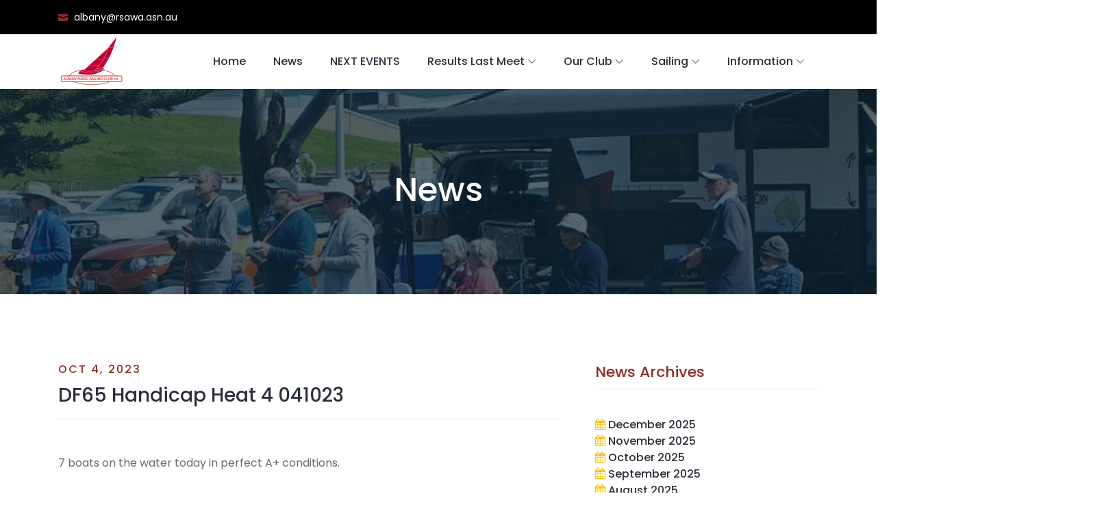

--- FILE ---
content_type: text/html; charset=utf-8
request_url: http://albany.rsawa.asn.au/index.php?mact=News,cntnt01,detail,0&cntnt01articleid=351&cntnt01origid=1&cntnt01returnid=37
body_size: 6039
content:
<!doctype html>
<html lang="en_US"><head>
	<title>News - Albany Radio Sailing Club</title>

	<link rel="stylesheet" type="text/css" href="http://albany.rsawa.asn.au/tmp/cache/stylesheet_combined_6091a64cbb1bcacc74698a10404930c9.css" />

</head><body>

 

    <!-- Header Area Start -->
    <header class="header-area">
        <!-- Search Form -->
        <div class="search-form d-flex align-items-center">
            <div class="container">
                <form action="index.php" method="get">
                    <input type="search" name="search-form-input" id="searchFormInput" placeholder="Type your keyword ...">
                    <button type="submit"><i class="icon_search"></i></button>
                </form>
            </div>
        </div>

        <!-- Top Header Area Start -->
        <div class="top-header-area">
            <div class="container">
                <div class="row">

                    <div class="col-6">
                        <div class="top-header-content">
                            <a href="mailto:albany@rsawa.asn.au"><i class="icon_mail"></i> <span>albany@rsawa.asn.au</span></a>

                        </div>
                    </div>

                    <div class="col-6">
                        <div class="top-header-content">
                            <!-- Top Social Area -->
                            <div class="top-social-area ml-auto">
<!--                                <a href="#"><i class="fa fa-facebook" aria-hidden="true"></i></a> -->
<!--                                <a href="#"><i class="fa fa-twitter" aria-hidden="true"></i></a>  -->
                            </div>
                        </div>
                    </div>

                </div>
            </div>
        </div>
        <!-- Top Header Area End -->


        <!-- Main Header Start -->
        <div class="main-header-area">
            <div class="classy-nav-container breakpoint-off">
                <div class="container">
                    <!-- Classy Menu -->
                    <nav class="classy-navbar justify-content-between" id="robertoNav">

                        <!-- Logo -->
                        <a class="nav-brand" href="index.php"><img src="/uploads/images/site/logo.png" alt=""></a>

                        <!-- Navbar Toggler -->
                        <div class="classy-navbar-toggler">
                            <span class="navbarToggler"><span></span><span></span><span></span></span>
                        </div>

                        <!-- Menu -->
                        <div class="classy-menu">
                            <!-- Menu Close Button -->
                            <div class="classycloseIcon">
                                <div class="cross-wrap"><span class="top"></span><span class="bottom"></span></div>
                            </div>
                    <!-- .main-navigation (main navigation on the right side) -->
                            <!-- Nav Start -->
                            <div class="classynav">
                                <ul id="nav">
                        





<li><a href="http://albany.rsawa.asn.au/">Home</a></li><li class="active"><a href="http://albany.rsawa.asn.au/index.php?page=news">News</a></li><li><a href="https://www.dropbox.com/scl/fi/do8y1m441xfgjyciursds/EVENTS.pdf?rlkey=ygmo3lkd3sk8gc2ejndje2n2a&raw=1">NEXT EVENTS</a></li><li><a href="#">Results Last Meet</a><ul class="dropdown"><li><a href="https://www.dropbox.com/s/ja72iibgjcqxu5t/IOM.pdf?raw=1">IOM Club Sheet</a></li><li><a href="https://www.dropbox.com/scl/fi/mbqhe003iqtd9oxm4xinq/DF95.pdf?rlkey=4glivc5qc6ut1l18hfvfrgn83&raw=1">DF95 Club Sheet</a></li><li><a href="https://www.dropbox.com/scl/fi/hvz4marbqgznte7n295kv/DF65.pdf?rlkey=dmc7cq03n49uzcd899w033b95&raw=1">DF65 Club Sheet</a></li><li><a href="https://albany.rsawa.asn.au/index.php?page=results-table&eventid=19894">Regatta</a></li></ul></li><li><a href="#">Our Club</a><ul class="dropdown"><li><a href="http://albany.rsawa.asn.au/index.php?page=welcome">Welcome</a></li><li><a href="http://albany.rsawa.asn.au/index.php?page=membership">Membership</a></li><li><a href="http://albany.rsawa.asn.au/index.php?page=contact-us">Contact Us</a></li><li><a href="http://albany.rsawa.asn.au/index.php?page=location">Where and When</a></li><li><a href="https://albany.rsawa.asn.au/index.php?page=history">History</a></li><li><a href="http://albany.rsawa.asn.au/index.php?page=club-champions">Club Champions</a></li><li><a href="https://www.dropbox.com/s/hwcdrh6apu0p5t9/ARSC%20New%20Rules%20of%20Assn%202018.pdf?raw=1">Constitution</a></li><li><a href="https://albany.rsawa.asn.au/index.php?page=club-sponsors">Club SPONSORS</a></li><li><a href="https://www.dropbox.com/scl/fi/8v6rj8dxro9nmch8sqd8f/Club-Shirts-Order-Form.pdf?rlkey=kdd8fu2iczjl7krr6yt5ztjc8&raw=1">Club Merchandise</a></li></ul></li><li><a href="#">Sailing</a><ul class="dropdown"><li><a href="http://albany.rsawa.asn.au/index.php?page=results">Results</a></li><li><a href="http://albany.rsawa.asn.au/index.php?page=events">Events</a></li><li><a href="https://albany.rsawa.asn.au/index.php?page=rules">Rules</a><ul class="dropdown"><li><a href="https://albany.rsawa.asn.au/index.php?page=RRS-Simplified">RRS Simplified</a></li><li><a href="https://www.youtube.com/watch?v=if2mlruL4lY">Intro to Racing Rules</a></li><li><a href="https://sites.google.com/site/johnsrcsailingrulesandtactics/">Rules and Tactics</a></li><li><a href="https://rsawa.asn.au/uploads//Racing%20Rules%20and%20Tactics/Hailing.pdf">Hailing Protocols</a></li></ul></li><li><a href="#">Series Standings</a><ul class="dropdown"><li><a href="https://www.dropbox.com/s/m9k7sogadeis8ox/IOMHCAP.pdf?raw=1">IOM Handicap</a></li><li><a href="https://www.dropbox.com/s/moarjwh6dlmlcoz/IOMCHAMP.pdf?raw=1">IOM Championship</a></li><li><a href="https://www.dropbox.com/scl/fi/n9uflbcwlq89i7mxpaa0y/DF65-HCAP.pdf?rlkey=axpgwh9nm668g7ftk5gn3hbkx&dl=0">DF65 Handicap</a></li><li><a href="https://www.dropbox.com/scl/fi/mjjvnpzn2f918aelnfp0o/DF65CHAMP.pdf?rlkey=2un3ab3lxthxj6aarsbdz606e&dl=0">DF65 Championship</a></li><li><a href="https://www.dropbox.com/scl/fi/hjr9jj81wuo6bbgfjc16v/DF95HCAP.pdf?rlkey=uvrwfinaesmkujceppwyj0moi&dl=0">DF95 HANDICAP</a></li><li><a href="https://www.dropbox.com/scl/fi/omit8vyzlmbokvd9vpy70/DF95CHAMP.pdf?rlkey=hkr0ekyb4whloo4u9vyjv72xo&dl=0">DF95 CHAMPIONSHIP</a></li></ul></li><li><a href="https://albany.rsawa.asn.au/index.php?page=calendar">Calendar</a><ul class="dropdown"><li><a href="https://www.dropbox.com/s/718fzoi6po1j6i7/IOM%20Sailing%20Calendar.pdf?raw=1">IOM Sailing Calendar</a></li><li><a href="https://www.dropbox.com/scl/fi/xw4882brjjf8429xyktjb/DF-65-Sailing-Calendar.pdf?rlkey=bxrgwdvj6oc1akt7dwnuxata0&raw=1">DF 65 Calendar</a></li><li><a href="https://www.dropbox.com/scl/fi/vqwc0mtw196pv7ot62bah/DF-95-Sailing-Calendar.pdf?rlkey=ipupwoda82iklkymw0fkrikye&raw=1">DF95 Calendar</a></li><li><a href="https://www.dropbox.com/scl/fi/6dmpwzedyypabzhy9aots/DF-65-95-Calendar.pdf?rlkey=d9npjqx2znxhcc2m05nggsio8&raw=1">DF 65 95 Calendar</a></li></ul></li><li><a href="https://www.dropbox.com/scl/fi/r7i2gf0stobm51wsyc8mj/ARSC-Notice-of-Race-Final-2025.pdf?rlkey=k35apms5ga3rn8i2usk4yiq3a&raw=1">Notice of Race</a></li><li><a href="https://www.dropbox.com/scl/fi/x0gb478cu0c744yb3geyi/ARSC-Club-Sailing-Instructions-2025-26-for-Club-IOM-and-DF.pdf?rlkey=bw40y6wkonho23yomve0jz9y9&raw=1">Sailing Instructions</a></li><li><a href="https://www.dropbox.com/scl/fi/kllftx2sa86op8kbmopp0/DF-New-Member-Guide-2025.pdf?rlkey=7anyjn39ghenqwizxludbw11c&raw=1">DF Sailing Guide.</a></li><li><a href="https://albany.rsawa.asn.au/index.php?page=unused">Unused</a></li><li><a href="https://albany.rsawa.asn.au/index.php?page=safety">Safety</a><ul class="dropdown"><li><a href="https://www.dropbox.com/s/qmo0vlylkcjhrot/MEDICAL%20EMERGENCY%20PLAN%202022%202023%20.pdf?dl=0">Medi Emerg&#39;y Plan</a></li><li><a href="https://www.dropbox.com/s/7g4ry40hc1zelcv/HRA%20COMMUNICATION.pdf?raw=1">HRA Communication</a></li><li><a href="https://www.dropbox.com/s/80epf0p38xo1nc2/ARSC%20Safe%20Dinghy%20Use%20Guidelines_.pdf?raw=1">Safe Dinghy Use</a></li><li><a href="https://www.dropbox.com/s/uhfrhf78sj2ssx5/ARSC%20HRA%202022%20Final%20V1%2016112022.pdf?raw=1">HRA</a></li></ul></li></ul></li><li><a href="#">Information</a><ul class="dropdown"><li><a href="http://albany.rsawa.asn.au/index.php?page=club-suppliers">RC Sailing Suppliers</a></li><li><a href="http://albany.rsawa.asn.au/index.php?page=getting-started">Getting Started</a></li><li><a href="#">Boats</a><ul class="dropdown"><li><a href="http://albany.rsawa.asn.au/index.php?page=iom">One Metre</a></li><li><a href="http://albany.rsawa.asn.au/index.php?page=df95">DragonFlite 95</a></li><li><a href="http://albany.rsawa.asn.au/index.php?page=DF65">Dragonforce 65</a><ul class="dropdown"><li><a href="https://albany.rsawa.asn.au/index.php?page=setting-up-df65">Setting up DF65</a></li></ul></li></ul></li></ul></li>
 
                           </ul>
                            </div>
                        </div>
                    </nav>
                </div>
            </div>
        </div>
    </header>
    <!-- Header Area End -->
    <!-- Breadcrumb Area Start -->
    <div class="breadcrumb-area bg-img bg-overlay jarallax" style="background-image: url(/uploads/images/site/home_2.jpg);">
        <div class="container h-100">
            <div class="row h-100 align-items-center">
                <div class="col-12">
                    <div class="breadcrumb-content text-center">
                        <div class="breadcrumb-post-content">
                            <h2 class="post-title">News</h2>
                        </div>
                    </div>
                </div>
            </div>
        </div>
    </div>
    <!-- Breadcrumb Area End -->

    <!-- Blog Area Start -->
    <div class="roberto-news-area section-padding-100-0">
        <div class="container">
            <div class="row justify-content-center">
                <div class="col-12 col-lg-8">
                    <!-- Blog Details Text -->
                    <div class="blog-details-text">
                     
  
  
<div class="section-heading wow fadeInUp" data-wow-delay="300ms">
	<h6>Oct  4, 2023</h6>

<h3 id="NewsPostDetailTitle">DF65 Handicap Heat 4 041023</h3>
<hr id="NewsPostDetailHorizRule" />
</div>
<div class="section-heading wow fadeInUp" data-wow-delay="300ms">
			<b><p>7 boats on the water today in perfect A+ conditions.</p></b>

<div id="NewsPostDetailContent">
        
	<p>It was mostly from the W, but with lots of shifts which made it tricky to pick the correct tack to approach the top mark on the first leg and caused quite a few position changes at the finish line.</p>
<p>Kim S #25 was still down from Perth and good to see Geoff O #421 get the boat out on the water.</p>
<p>Unfortunately, Jim S #78 had a transmitter cover taken from the seats at W end, so we will have to be careful of what is left out while sailing.</p>
<p>Geoff C #24 sailed consistently to take out today&rsquo;s win, followed closely by Kim S #25 in 2nd and John K #29 in 3rd on equal points. Just behind in 4th was Brian H #645, then Jim S #78, Geoff O #421 who missed the first 3 races and Grant T #38.</p>
<p>Detailed Results:<a href="https://www.dropbox.com/s/izsebhcyiekvvqi/DF65.pdf?raw=1">https://www.dropbox.com/s/izsebhcyiekvvqi/DF65.pdf?raw=1</a></p>
<p>&nbsp;</p>
<div id="ARSC DF65 HCAP SPRING SERIES 041023 HEAT 4_30631" align="left">
<table style="border-collapse: collapse; table-layout: fixed; width: 509pt;" border="0" width="675" cellspacing="0" cellpadding="0">
<tbody>
<tr style="mso-height-source: userset; height: 24.95pt;">
<td class="xl6330631" style="height: 24.95pt; width: 38pt;" width="50" height="33">1</td>
<td class="xl6430631" style="border-left: none; width: 121pt;" width="161">GEOFF CASS</td>
<td class="xl6530631" style="border-left: none; width: 59pt;" width="79">24</td>
<td class="xl6630631" style="border-left: none; width: 41pt;" width="55">21</td>
<td class="xl6530631" style="border-left: none; width: 25pt; font-size: 16.0pt; color: black; font-weight: 400; text-decoration: none; text-underline-style: none; text-line-through: none; font-family: 'Arial Narrow', sans-serif; border: .5pt solid windowtext; background: #FF6464; mso-pattern: black none;" width="33">5</td>
<td class="xl6530631" style="border-left: none; width: 25pt;" width="33">1</td>
<td class="xl6530631" style="border-left: none; width: 25pt;" width="33">3</td>
<td class="xl6530631" style="border-left: none; width: 25pt;" width="33">2</td>
<td class="xl6530631" style="border-left: none; width: 25pt;" width="33">2</td>
<td class="xl6530631" style="border-left: none; width: 25pt; font-size: 16.0pt; color: black; font-weight: 400; text-decoration: none; text-underline-style: none; text-line-through: none; font-family: 'Arial Narrow', sans-serif; border: .5pt solid windowtext; background: #FF6464; mso-pattern: black none;" width="33">5</td>
<td class="xl6530631" style="border-left: none; width: 25pt;" width="33">4</td>
<td class="xl6530631" style="border-left: none; width: 25pt;" width="33">4</td>
<td class="xl6530631" style="border-left: none; width: 25pt;" width="33">1</td>
<td class="xl6530631" style="border-left: none; width: 25pt;" width="33">4</td>
</tr>
<tr style="mso-height-source: userset; height: 24.95pt;">
<td class="xl6330631" style="height: 24.95pt; border-top: none;" height="33">2</td>
<td class="xl6430631" style="border-top: none; border-left: none;">KIM SWARBRICK</td>
<td class="xl6530631" style="border-top: none; border-left: none;">25</td>
<td class="xl6630631" style="border-top: none; border-left: none;">22</td>
<td class="xl6530631" style="border-top: none; border-left: none;">1</td>
<td class="xl6530631" style="border-top: none; border-left: none;">2</td>
<td class="xl6530631" style="border-top: none; border-left: none; font-size: 16.0pt; color: black; font-weight: 400; text-decoration: none; text-underline-style: none; text-line-through: none; font-family: 'Arial Narrow', sans-serif; border: .5pt solid windowtext; background: #FF6464; mso-pattern: black none;">5</td>
<td class="xl6530631" style="border-top: none; border-left: none;">4</td>
<td class="xl6530631" style="border-top: none; border-left: none;">4</td>
<td class="xl6530631" style="border-top: none; border-left: none;">4</td>
<td class="xl6530631" style="border-top: none; border-left: none;">1</td>
<td class="xl6530631" style="border-top: none; border-left: none; font-size: 16.0pt; color: black; font-weight: 400; text-decoration: none; text-underline-style: none; text-line-through: none; font-family: 'Arial Narrow', sans-serif; border: .5pt solid windowtext; background: #FF6464; mso-pattern: black none;">6</td>
<td class="xl6530631" style="border-top: none; border-left: none;">4</td>
<td class="xl6530631" style="border-top: none; border-left: none;">2</td>
</tr>
<tr style="mso-height-source: userset; height: 24.95pt;">
<td class="xl6330631" style="height: 24.95pt; border-top: none;" height="33">3</td>
<td class="xl6430631" style="border-top: none; border-left: none;">JOHN KNEEBONE</td>
<td class="xl6530631" style="border-top: none; border-left: none;">29</td>
<td class="xl6630631" style="border-top: none; border-left: none;">22</td>
<td class="xl6530631" style="border-top: none; border-left: none;">2</td>
<td class="xl6530631" style="border-top: none; border-left: none;">5</td>
<td class="xl6530631" style="border-top: none; border-left: none; font-size: 16.0pt; color: black; font-weight: 400; text-decoration: none; text-underline-style: none; text-line-through: none; font-family: 'Arial Narrow', sans-serif; border: .5pt solid windowtext; background: #FF6464; mso-pattern: black none;">6</td>
<td class="xl6530631" style="border-top: none; border-left: none;">1</td>
<td class="xl6530631" style="border-top: none; border-left: none; font-size: 16.0pt; color: black; font-weight: 400; text-decoration: none; text-underline-style: none; text-line-through: none; font-family: 'Arial Narrow', sans-serif; border: .5pt solid windowtext; background: #FF6464; mso-pattern: black none;">6</td>
<td class="xl6530631" style="border-top: none; border-left: none;">3</td>
<td class="xl6530631" style="border-top: none; border-left: none;">3</td>
<td class="xl6530631" style="border-top: none; border-left: none;">3</td>
<td class="xl6530631" style="border-top: none; border-left: none;">2</td>
<td class="xl6530631" style="border-top: none; border-left: none;">3</td>
</tr>
<tr style="mso-height-source: userset; height: 24.95pt;">
<td class="xl6330631" style="height: 24.95pt; border-top: none;" height="33">4</td>
<td class="xl6430631" style="border-top: none; border-left: none;">BRIAN HOLMAN</td>
<td class="xl6530631" style="border-top: none; border-left: none;">645</td>
<td class="xl6630631" style="border-top: none; border-left: none;">24</td>
<td class="xl6530631" style="border-top: none; border-left: none;">3</td>
<td class="xl6530631" style="border-top: none; border-left: none;">3</td>
<td class="xl6530631" style="border-top: none; border-left: none;">1</td>
<td class="xl6530631" style="border-top: none; border-left: none; font-size: 16.0pt; color: black; font-weight: 400; text-decoration: none; text-underline-style: none; text-line-through: none; font-family: 'Arial Narrow', sans-serif; border: .5pt solid windowtext; background: #FF6464; mso-pattern: black none;">7</td>
<td class="xl6530631" style="border-top: none; border-left: none;">3</td>
<td class="xl6530631" style="border-top: none; border-left: none;">1</td>
<td class="xl6530631" style="border-top: none; border-left: none; font-size: 16.0pt; color: black; font-weight: 400; text-decoration: none; text-underline-style: none; text-line-through: none; font-family: 'Arial Narrow', sans-serif; border: .5pt solid windowtext; background: #FF6464; mso-pattern: black none;">6</td>
<td class="xl6530631" style="border-top: none; border-left: none;">1</td>
<td class="xl6530631" style="border-top: none; border-left: none;">6</td>
<td class="xl6530631" style="border-top: none; border-left: none;">6</td>
</tr>
<tr style="mso-height-source: userset; height: 24.95pt;">
<td class="xl6330631" style="height: 24.95pt; border-top: none;" height="33">5</td>
<td class="xl6430631" style="border-top: none; border-left: none;">JIM SHANKS</td>
<td class="xl6530631" style="border-top: none; border-left: none;">78</td>
<td class="xl6630631" style="border-top: none; border-left: none;">27</td>
<td class="xl6530631" style="border-top: none; border-left: none;">4</td>
<td class="xl6530631" style="border-top: none; border-left: none; font-size: 16.0pt; color: black; font-weight: 400; text-decoration: none; text-underline-style: none; text-line-through: none; font-family: 'Arial Narrow', sans-serif; border: .5pt solid windowtext; background: #FF6464; mso-pattern: black none;">6</td>
<td class="xl6530631" style="border-top: none; border-left: none;">2</td>
<td class="xl6530631" style="border-top: none; border-left: none; font-size: 16.0pt; color: black; font-weight: 400; text-decoration: none; text-underline-style: none; text-line-through: none; font-family: 'Arial Narrow', sans-serif; border: .5pt solid windowtext; background: #FF6464; mso-pattern: black none;">6</td>
<td class="xl6530631" style="border-top: none; border-left: none;">1</td>
<td class="xl6530631" style="border-top: none; border-left: none;">2</td>
<td class="xl6530631" style="border-top: none; border-left: none;">5</td>
<td class="xl6530631" style="border-top: none; border-left: none;">5</td>
<td class="xl6530631" style="border-top: none; border-left: none;">3</td>
<td class="xl6530631" style="border-top: none; border-left: none;">5</td>
</tr>
<tr style="mso-height-source: userset; height: 24.95pt;">
<td class="xl6330631" style="height: 24.95pt; border-top: none;" height="33">6</td>
<td class="xl6430631" style="border-top: none; border-left: none;">GEOFF OLIVER</td>
<td class="xl6530631" style="border-top: none; border-left: none;">421</td>
<td class="xl6630631" style="border-top: none; border-left: none;">32</td>
<td class="xl6530631" style="border-top: none; border-left: none; font-size: 16.0pt; color: black; font-weight: 400; text-decoration: none; text-underline-style: none; text-line-through: none; font-family: 'Arial Narrow', sans-serif; border: .5pt solid windowtext; background: #FF6464; mso-pattern: black none;">8</td>
<td class="xl6530631" style="border-top: none; border-left: none; font-size: 16.0pt; color: black; font-weight: 400; text-decoration: none; text-underline-style: none; text-line-through: none; font-family: 'Arial Narrow', sans-serif; border: .5pt solid windowtext; background: #FF6464; mso-pattern: black none;">8</td>
<td class="xl6530631" style="border-top: none; border-left: none;">8</td>
<td class="xl6530631" style="border-top: none; border-left: none;">3</td>
<td class="xl6530631" style="border-top: none; border-left: none;">5</td>
<td class="xl6530631" style="border-top: none; border-left: none;">6</td>
<td class="xl6530631" style="border-top: none; border-left: none;">2</td>
<td class="xl6530631" style="border-top: none; border-left: none;">2</td>
<td class="xl6530631" style="border-top: none; border-left: none;">5</td>
<td class="xl6530631" style="border-top: none; border-left: none;">1</td>
</tr>
<tr style="mso-height-source: userset; height: 24.95pt;">
<td class="xl6330631" style="height: 24.95pt; border-top: none;" height="33">7</td>
<td class="xl6430631" style="border-top: none; border-left: none;">GRANT TURNBULL</td>
<td class="xl6530631" style="border-top: none; border-left: none;">38</td>
<td class="xl6630631" style="border-top: none; border-left: none;">51</td>
<td class="xl6530631" style="border-top: none; border-left: none;">6</td>
<td class="xl6530631" style="border-top: none; border-left: none;">4</td>
<td class="xl6530631" style="border-top: none; border-left: none;">4</td>
<td class="xl6530631" style="border-top: none; border-left: none;">5</td>
<td class="xl6530631" style="border-top: none; border-left: none; font-size: 16.0pt; color: black; font-weight: 400; text-decoration: none; text-underline-style: none; text-line-through: none; font-family: 'Arial Narrow', sans-serif; border: .5pt solid windowtext; background: #FF6464; mso-pattern: black none;">8</td>
<td class="xl6530631" style="border-top: none; border-left: none; font-size: 16.0pt; color: black; font-weight: 400; text-decoration: none; text-underline-style: none; text-line-through: none; font-family: 'Arial Narrow', sans-serif; border: .5pt solid windowtext; background: #FF6464; mso-pattern: black none;">8</td>
<td class="xl6530631" style="border-top: none; border-left: none;">8</td>
<td class="xl6530631" style="border-top: none; border-left: none;">8</td>
<td class="xl6530631" style="border-top: none; border-left: none;">8</td>
<td class="xl6530631" style="border-top: none; border-left: none;">8</td>
</tr>
<tr style="display: none;">
<td style="width: 38pt;" width="50">&nbsp;</td>
<td style="width: 121pt;" width="161">&nbsp;</td>
<td style="width: 59pt;" width="79">&nbsp;</td>
<td style="width: 41pt;" width="55">&nbsp;</td>
<td style="width: 25pt;" width="33">&nbsp;</td>
<td style="width: 25pt;" width="33">&nbsp;</td>
<td style="width: 25pt;" width="33">&nbsp;</td>
<td style="width: 25pt;" width="33">&nbsp;</td>
<td style="width: 25pt;" width="33">&nbsp;</td>
<td style="width: 25pt;" width="33">&nbsp;</td>
<td style="width: 25pt;" width="33">&nbsp;</td>
<td style="width: 25pt;" width="33">&nbsp;</td>
<td style="width: 25pt;" width="33">&nbsp;</td>
<td style="width: 25pt;" width="33">&nbsp;</td>
</tr>
</tbody>
</table>
</div>
</div>


       <div class="NewsDetailField">
                                 </div>
       <div class="NewsDetailField">
        
             </div>
  

<hr>


<br><div class='form-group' style='text-align:left;position: responsive;'><button type='submit' class='btn roberto-btn w-35' onclick="window.history.go(-1); return false;">Go Back <i class="fa fa-paper-plane" aria-hidden="true"></i></button></div>
</div>                    </div>


                </div>

                <div class="col-12 col-sm-8 col-md-6 col-lg-4">
                    <div class="roberto-sidebar-area pl-md-4">
                        <!-- News Archive -->
                        <div class='single-widget-area mb-40'><h4 class='widget-title mb-30'><span class='heading_right_column'>News Archives</span></h4></div><!-- Content --><div class='post-content'><!-- Post Meta --><span style='color: #f9be11;'><i class='fa fa-calendar' aria-hidden='true'></i> </span><span><a href='index.php?page=news-archive&nmonth=12&nyear=2025'>December 2025</a></span></div><!-- Content --><div class='post-content'><!-- Post Meta --><span style='color: #f9be11;'><i class='fa fa-calendar' aria-hidden='true'></i> </span><span><a href='index.php?page=news-archive&nmonth=11&nyear=2025'>November 2025</a></span></div><!-- Content --><div class='post-content'><!-- Post Meta --><span style='color: #f9be11;'><i class='fa fa-calendar' aria-hidden='true'></i> </span><span><a href='index.php?page=news-archive&nmonth=10&nyear=2025'>October 2025</a></span></div><!-- Content --><div class='post-content'><!-- Post Meta --><span style='color: #f9be11;'><i class='fa fa-calendar' aria-hidden='true'></i> </span><span><a href='index.php?page=news-archive&nmonth=09&nyear=2025'>September 2025</a></span></div><!-- Content --><div class='post-content'><!-- Post Meta --><span style='color: #f9be11;'><i class='fa fa-calendar' aria-hidden='true'></i> </span><span><a href='index.php?page=news-archive&nmonth=08&nyear=2025'>August 2025</a></span></div><!-- Content --><div class='post-content'><!-- Post Meta --><span style='color: #f9be11;'><i class='fa fa-calendar' aria-hidden='true'></i> </span><span><a href='index.php?page=news-archive&nmonth=07&nyear=2025'>July 2025</a></span></div><!-- Content --><div class='post-content'><!-- Post Meta --><span style='color: #f9be11;'><i class='fa fa-calendar' aria-hidden='true'></i> </span><span><a href='index.php?page=news-archive&nmonth=06&nyear=2025'>June 2025</a></span></div><!-- Content --><div class='post-content'><!-- Post Meta --><span style='color: #f9be11;'><i class='fa fa-calendar' aria-hidden='true'></i> </span><span><a href='index.php?page=news-archive&nmonth=05&nyear=2025'>May 2025</a></span></div><!-- Content --><div class='post-content'><!-- Post Meta --><span style='color: #f9be11;'><i class='fa fa-calendar' aria-hidden='true'></i> </span><span><a href='index.php?page=news-archive&nmonth=04&nyear=2025'>April 2025</a></span></div><!-- Content --><div class='post-content'><!-- Post Meta --><span style='color: #f9be11;'><i class='fa fa-calendar' aria-hidden='true'></i> </span><span><a href='index.php?page=news-archive&nmonth=03&nyear=2025'>March 2025</a></span></div><!-- Content --><div class='post-content'><!-- Post Meta --><span style='color: #f9be11;'><i class='fa fa-calendar' aria-hidden='true'></i> </span><span><a href='index.php?page=news-archive&nmonth=02&nyear=2025'>February 2025</a></span></div><!-- Content --><div class='post-content'><!-- Post Meta --><span style='color: #f9be11;'><i class='fa fa-calendar' aria-hidden='true'></i> </span><span><a href='index.php?page=news-archive&nmonth=01&nyear=2025'>January 2025</a></span></div><div><span><br></span></div>

                        <!-- Next Event -->
                        <div class='single-widget-area mb-40'><div class='newsletter-form'><h5 class='widget-title'><span class='heading_right_column'><i class='fa fa-calendar' aria-hidden='true'></i>  Next Event</span></h5><span><h5>Saturday, 07 February, 2026</h5><br><a href='index.php?page=event&eventid=21026'><span>2026 WA IOM Great Southern Regatta 2</span></a><br>Albany, WA<br><div style='font-size: 11px;'></div></div></div>

                       <!-- Latest Results -->
                        <div class="single-widget-area mb-40">
                            <h4 class="widget-title mb-30"><span class="heading_right_column">Latest Results</span></h4>
                             <!-- Single Event Post --><div class='single-recent-post d-flex'><!-- Content --><div class='post-content'><!-- Post Meta --><div class='post-latestresults'><a href='index.php?page=results-table&eventid=19894'>Jun 21, 2025</a></div><a href='index.php?page=results-table&eventid=19894'>2025 WA IOM Great Southern IOM Regatta</a><div style='font-size: 11px;'>Results updated on Jun 22, 2025</div></div></div><!-- Single Event Post --><div class='single-recent-post d-flex'><!-- Content --><div class='post-content'><!-- Post Meta --><div class='post-latestresults'><a href='index.php?page=results-table&eventid=19673'>Oct 06, 2024</a></div><a href='index.php?page=results-table&eventid=19673'>2024 WA DF95 State Championship</a><div style='font-size: 11px;'>Results updated on Oct 06, 2024</div></div></div><!-- Single Event Post --><div class='single-recent-post d-flex'><!-- Content --><div class='post-content'><!-- Post Meta --><div class='post-latestresults'><a href='index.php?page=results-table&eventid=19672'>Oct 05, 2024</a></div><a href='index.php?page=results-table&eventid=19672'>2024 WA DF65 State Championship</a><div style='font-size: 11px;'>Results updated on Oct 05, 2024</div></div></div>
                        </div>

                        <!-- Coming Events -->
                        <div class="single-widget-area mb-40">
                            <h4 class="widget-title mb-30"><span class="heading_right_column">Coming Events</span></h4>
                             <div class='single-recent-post d-flex'><div class='post-content'><div class='post-latestresults'><a href='index.php?page=event&eventid=21026'>Feb 07, 2026</a></div><a href='index.php?page=event&eventid=21026'>2026 WA IOM Great Southern Regatta 2</a><div style='font-size: 11px;'>Albany, WA</div><div style='font-size: 9px;'></div></div></div><div class='single-recent-post d-flex'><div class='post-content'><div class='post-latestresults'><a href='index.php?page=event&eventid=21037'>Mar 14, 2026</a></div><a href='index.php?page=event&eventid=21037'>2026 WA DF95  Invitational</a><div style='font-size: 11px;'>Albany, WA</div><div style='font-size: 9px;'></div></div></div>
                        </div>
                    </div>
                </div>
            </div>
        </div>
    </div>
    <!-- Blog Area End -->


    <!-- Partner Area Start -->
    <div class="partner-area">
        <div class="container">
            <div class="row">
                <div class="col-12">
                    <div class="partner-logo-content d-flex align-items-center justify-content-between wow fadeInUp" data-wow-delay="300ms">

                    </div>
                </div>
            </div>
        </div>
    </div>
    <!-- Partner Area End -->

    <!-- Footer Area Start -->
    <footer class="footer-area section-padding-80-0">
        <!-- Main Footer Area -->
        <div class="main-footer-area">
            <div class="container">
                <div class="row align-items-baseline justify-content-between">
                    <!-- Single Footer Widget Area -->
                    <div class="col-12 col-sm-6 col-lg-6">
                        <div class="single-footer-widget mb-80">
                            <!-- Footer Logo -->
                            <h5 class="widget-title">Albany Radio Sailing Club</h5>
                            <span>Cnr Sanford Rd & North Rd, Albany, WA</span>
                            <a href="mailto:albany@rsawa.asn.au"><span>albany@rsawa.asn.au</span></a>
                        </div>
                    </div>


                </div>
            </div>
        </div>


        <!-- Copywrite Area -->
        <div class="container">
            <div class="copywrite-content">
                <div class="row align-items-center">
                    <div class="col-12 col-md-8">
                        <!-- Copywrite Text -->
                        <div class="copywrite-text">
                            <p><!-- Link back to Colorlib can't be removed. Template is licensed under CC BY 3.0. -->
Copyright &copy;<script>document.write(new Date().getFullYear());</script> All rights reserved | This template is made with <i class="fa fa-heart-o" aria-hidden="true"></i> by <a href="https://colorlib.com" target="_blank">Colorlib</a>
<!-- Link back to Colorlib can't be removed. Template is licensed under CC BY 3.0. --></p>
                        </div>
                    </div>
                    <div class="col-12 col-md-4">
                        <!-- Social Info -->
                        <div class="social-info">
                            <a href="#"><i class="fa fa-facebook" aria-hidden="true"></i></a>
                            <a href="#"><i class="fa fa-twitter" aria-hidden="true"></i></a>
                        </div>
                    </div>
                </div>
            </div>
        </div>
    </footer>
    <!-- Footer Area End -->

    <!-- **** All JS Files ***** -->
    <!-- jQuery 2.2.4 -->
    <script src="uploads/js/jquery.min.js"></script>
    <!-- Popper -->
    <script src="uploads/js/popper.min.js"></script>
    <!-- Bootstrap -->
    <script src="uploads/js/bootstrap.min.js"></script>
    <!-- All Plugins -->
    <script src="uploads/js/roberto.bundle.js"></script>
    <!-- Active -->
    <script src="uploads/js/default-assets/active.js"></script>

</body>

</html>

--- FILE ---
content_type: text/css
request_url: http://albany.rsawa.asn.au/tmp/cache/stylesheet_combined_6091a64cbb1bcacc74698a10404930c9.css
body_size: 9812
content:
/* cmsms stylesheet: Roberto_style_css modified: 10/07/20 10:12:13 */
/* ------------------------------------------
[Master Stylesheet]

Template Name: Roberto - Hotel & Resort HTML Template
Template Author: Colorlib
Template Author URL: http://colorlib.com
Version: 1.0.0
Last Update: Feb 9, 2019
---------------------------------------------

---------------------------------------------
[Tables of CSS Content]

+ body

- 01.0 Reboot Area CSS
- 02.0 Spacing Area CSS
- 03.0 Preloader Area CSS
- 04.0 Heading Area CSS
- 05.0 Backtotop Area CSS
- 06.0 Buttons Area CSS
- 07.0 Header Area CSS
- 08.0 Hero Area CSS
- 09.0 Footer Area CSS
- 10.0 Partner Area CSS
- 11.0 Project Area CSS
- 12.0 CTA Area CSS
- 13.0 Testimonial Area CSS
- 14.0 Room Area CSS
- 15.0 About Area CSS
- 16.0 Contact Area CSS
- 17.0 Widget Area CSS
- 18.0 Breadcrumb Area CSS
- 19.0 Blog Area CSS
- 20.0 Results Table CSS
--------------------------------------------- */
/* Import Fonts & All CSS */
@import url("https://fonts.googleapis.com/css?family=Poppins:100,200,300,400,500,600,700");
@import url(/uploads/css/bootstrap.min.css);
@import url(/uploads/css/animate.css);
@import url(/uploads/css/default-assets/classy-nav.css);
@import url(/uploads/css/owl.carousel.min.css);
@import url(/uploads/css/magnific-popup.css);
@import url(/uploads/css/nice-select.css);
@import url(/uploads/css/font-awesome.min.css);
@import url(/uploads/css/style.css);
@import url(/uploads/css/bootstrap-datepicker.min.css);
@import url(/uploads/css/jquery-ui.min.css);
/* :: 01.0 Reboot Area CSS */
* {
  margin: 0;
  padding: 0; }

body {
  font-family: "Poppins", sans-serif;
  font-weight: 400;
  font-size: 16px;
  position: relative;
  z-index: auto; }

h1,
h2,
h3,
h4,
h5,
h6 {
  font-family: "Poppins", sans-serif;
  color: #2a303b;
  line-height: 1.3;
  font-weight: 500; }

a,
a:active,
a:focus,
a:hover {
  color: #2a303b;
  text-decoration: none;
  -webkit-transition-duration: 500ms;
  -o-transition-duration: 500ms;
  transition-duration: 500ms;
  outline: none;
  font-weight: 500; }

li {
  list-style: none; }

p {
  line-height: 1.7;
  color: #636a76;
  font-size: 16px;
  font-weight: 400; }

img {
  max-width: 100%;
  height: auto; }

ul {
  margin: 0;
  padding: 0; }
  ul li {
    margin: 0;
    padding: 0; }

.bg-overlay {
  position: relative;
  z-index: 1; }
  .bg-overlay::after {
    position: absolute;
    content: "";
    height: 100%;
    width: 100%;
    top: 0;
    left: 0;
    z-index: -1;
    background-color: rgba(14, 39, 55, 0.7); }

.bg-img {
  background-position: center center !important;
  background-size: cover !important;
  background-repeat: no-repeat !important; }

.jarallax {
  position: relative;
  z-index: 0; }
  .jarallax > .jarallax-img {
    position: absolute;
    object-fit: cover;
    font-family: 'object-fit: cover';
    top: 0;
    left: 0;
    width: 100%;
    height: 100%;
    z-index: -1; }

.mfp-image-holder .mfp-close,
.mfp-iframe-holder .mfp-close {
  color: #ffffff;
  right: 20px;
  text-align: center;
  padding-right: 0;
  width: 100%;
  position: fixed;
  top: 20px;
  width: 30px;
  background: #8f2d26;
  height: 30px;
  line-height: 30px; }

button.mfp-close,
button.mfp-arrow {
  background: #8f2d26; }

.mfp-bottom-bar {
  display: none !important; }

.mfp-bg {
  background-color: #000000; }

.bg-transparent {
  background-color: transparent !important; }

.bg-gray {
  background-color: #e8f1f8 !important; }

textarea:focus,
input:focus {
  outline: none; }

.border {
  border-color: #ebebeb; }

.mfp-arrow-left::after {
  border-right-color: transparent; }

.mfp-arrow-left::before {
  border-right-color: #ffffff; }

.mfp-arrow-right::after {
  border-left-color: transparent; }

.mfp-arrow-right::before {
  border-left-color: #ffffff; }

/* :: 02.0 Spacing Area CSS */
.mt-15 {
  margin-top: 15px; }

.mt-30 {
  margin-top: 30px; }

.mt-40 {
  margin-top: 40px; }

.mt-50 {
  margin-top: 50px; }

.mt-70 {
  margin-top: 70px; }

.mt-80 {
  margin-top: 80px; }

.mt-100 {
  margin-top: 100px; }

.mt-150 {
  margin-top: 150px; }

.mr-15 {
  margin-right: 15px; }

.mr-30 {
  margin-right: 30px; }

.mr-50 {
  margin-right: 50px; }

.mr-100 {
  margin-right: 100px; }

.mb-15 {
  margin-bottom: 15px; }

.mb-30 {
  margin-bottom: 30px; }

.mb-40 {
  margin-bottom: 40px; }

.mb-50 {
  margin-bottom: 50px; }

.mb-60 {
  margin-bottom: 60px; }

.mb-70 {
  margin-bottom: 70px; }

.mb-80 {
  margin-bottom: 80px; }

.mb-100 {
  margin-bottom: 100px; }

.ml-15 {
  margin-left: 15px; }

.ml-30 {
  margin-left: 30px; }

.ml-50 {
  margin-left: 50px; }

.ml-100 {
  margin-left: 100px; }

.pt-50 {
  padding-top: 50px !important; }

.section-padding-80 {
  padding-top: 80px;
  padding-bottom: 80px; }

.section-padding-0-80 {
  padding-top: 0;
  padding-bottom: 80px; }

.section-padding-80-0 {
  padding-top: 80px;
  padding-bottom: 0; }

.section-padding-100 {
  padding-top: 100px;
  padding-bottom: 100px; }

.section-padding-0-100 {
  padding-top: 0;
  padding-bottom: 100px; }

.section-padding-100-0 {
  padding-top: 100px;
  padding-bottom: 0; }

/* :: 3.0 Preloader Area CSS */
#preloader {
  position: fixed;
  width: 100%;
  height: 100%;
  z-index: 9999999;
  top: 0;
  left: 0;
  background-color: #8f2d26;
  display: -webkit-box;
  display: -ms-flexbox;
  display: flex;
  -webkit-box-align: center;
  -ms-flex-align: center;
  align-items: center;
  -webkit-box-pack: center;
  -ms-flex-pack: center;
  justify-content: center;
  overflow: hidden; }

.loader,
.loader:before,
.loader:after {
  border-radius: 50%;
  width: 2.5em;
  height: 2.5em;
  -webkit-animation-fill-mode: both;
  animation-fill-mode: both;
  -webkit-animation: load7 1.8s infinite ease-in-out;
  animation: load7 1.8s infinite ease-in-out; }

.loader {
  color: #ffffff;
  font-size: 6px;
  position: relative;
  -webkit-transform: translateZ(0);
  -ms-transform: translateZ(0);
  transform: translateZ(0);
  -webkit-animation-delay: -0.16s;
  animation-delay: -0.16s; }

.loader:before,
.loader:after {
  content: '';
  position: absolute;
  top: 0; }

.loader:before {
  left: -3.5em;
  -webkit-animation-delay: -0.32s;
  animation-delay: -0.32s; }

.loader:after {
  left: 3.5em; }

@-webkit-keyframes load7 {
  0%,
    80%,
    100% {
    box-shadow: 0 2.5em 0 -1.3em; }
  40% {
    box-shadow: 0 2.5em 0 0; } }
@keyframes load7 {
  0%,
    80%,
    100% {
    box-shadow: 0 2.5em 0 -1.3em; }
  40% {
    box-shadow: 0 2.5em 0 0; } }
/* :: 4.0 Heading Area CSS */
.section-heading {
  position: relative;
  z-index: 1;
  margin-bottom: 50px; }
  .section-heading h6 {
    text-transform: uppercase;
    color: #8f2d26;
    letter-spacing: 2px;
    display: block;
    margin-bottom: 10px; }
  .section-heading h2 {
    font-size: 42px;
    text-transform: capitalize;
    margin-bottom: 0;
    display: block;
    line-height: 1.2; }
    @media only screen and (min-width: 992px) and (max-width: 1199px) {
      .section-heading h2 {
        font-size: 36px; } }
    @media only screen and (min-width: 768px) and (max-width: 991px) {
      .section-heading h2 {
        font-size: 30px; } }
    @media only screen and (max-width: 767px) {
      .section-heading h2 {
        font-size: 24px; } }
  .section-heading.white h6,
  .section-heading.white h2 {
    color: #ffffff; }

/* :: 5.0 Backtotop Area CSS */
#scrollUp {
  position: fixed;
  right: 40px;
  font-size: 20px;
  line-height: 40px;
  width: 40px;
  height: 40px;
  bottom: 40px;
  background-color: #8f2d26;
  color: #ffffff;
  text-align: center;
  -webkit-transition-duration: 500ms;
  -o-transition-duration: 500ms;
  transition-duration: 500ms;
  border-radius: 50%;
  -webkit-box-shadow: 0 2px 40px 8px rgba(15, 15, 15, 0.15);
  box-shadow: 0 2px 40px 8px rgba(15, 15, 15, 0.15);
  z-index: 15962536; }
  @media only screen and (max-width: 767px) {
    #scrollUp {
      right: 20px;
      bottom: 20px; } }
  #scrollUp:focus, #scrollUp:hover {
    background-color: #000000;
    color: #ffffff; }

/* :: 6.0 Buttons Area CSS */
.btn:focus {
  box-shadow: none; }

.roberto-btn {
  position: relative;
  z-index: 1;
  min-width: 150px;
  height: 46px;
  line-height: 46px;
  font-size: 16px;
  font-weight: 500;
  display: inline-block;
  padding: 0 40px;
  text-align: center;
  text-transform: capitalize;
  background-color: #8f2d26;
  color: #ffffff;
  border: none;
  border-radius: 2px;
  -webkit-transition-duration: 500ms;
  -o-transition-duration: 500ms;
  transition-duration: 500ms; }
  .roberto-btn:focus, .roberto-btn:hover {
    font-weight: 500;
    -webkit-box-shadow: 0 2px 40px 8px rgba(15, 15, 15, 0.15);
    box-shadow: 0 2px 40px 8px rgba(15, 15, 15, 0.15);
    background-color: #ffffff;
    color: #8f2d26; }
  .roberto-btn.btn-2 {
    min-width: 180px;
    height: 50px;
    line-height: 46px;
    border: 2px solid #8f2d26;
    background-color: transparent;
    color: #ffffff; }
    .roberto-btn.btn-2:focus, .roberto-btn.btn-2:hover {
      color: #ffffff;
      background-color: #8f2d26; }

.continue-btn {
  padding: 0;
  line-height: 1;
  color: #afb4bf;
  font-size: 16px;
  text-transform: capitalize;
  text-decoration: underline;
  font-weight: 500; }
  .continue-btn:focus, .continue-btn:hover {
    text-decoration: underline;
    color: #000000; }

/* :: 7.0 Header Area CSS */
.header-area {
  position: relative;
  z-index: 100;
  width: 100%;
  -webkit-transition-duration: 500ms;
  -o-transition-duration: 500ms;
  transition-duration: 500ms;
  background-color: #ffffff; }
  .header-area .search-form {
    -webkit-transition-duration: 350ms;
    -o-transition-duration: 350ms;
    transition-duration: 350ms;
    transition-timing-function: ease-in;
    position: relative;
    z-index: 1;
    width: 100%;
    height: 0;
    background-color: #ffffff; }
    .header-area .search-form.search-form-active {
      height: 80px;
      z-index: 99999999; }
    .header-area .search-form form {
      position: relative;
      z-index: 1; }
      .header-area .search-form form input {
        background-color: transparent;
        width: 100%;
        height: 60px;
        border: none;
        font-size: 14px;
        color: #ffffff; }
      .header-area .search-form form button {
        position: absolute;
        width: 60px;
        height: 60px;
        top: 0;
        right: 0;
        z-index: 10;
        border: none;
        background-color: transparent;
        cursor: pointer;
        font-size: 18px;
        color: #ffffff;
        text-align: right; }
        .header-area .search-form form button:focus {
          outline: none; }

.top-header-area {
  position: relative;
  z-index: 1;
  width: 100%;
  height: 50px;
  background-color: #000000; }
  .top-header-area .top-header-content {
    display: -webkit-box;
    display: -ms-flexbox;
    display: flex;
    -webkit-box-align: center;
    -ms-flex-align: center;
    align-items: center; }
    .top-header-area .top-header-content > a {
      color: #ffffff;
      font-size: 14px;
      font-weight: 400;
      line-height: 50px;
      display: inline-block;
      margin-right: 50px; }
      .top-header-area .top-header-content > a:last-child {
        margin-right: 0; }
      .top-header-area .top-header-content > a i {
        padding-right: 5px;
        color: #8f2d26; }
      @media only screen and (min-width: 768px) and (max-width: 991px) {
        .top-header-area .top-header-content > a {
          margin-right: 30px; } }
      @media only screen and (max-width: 767px) {
        .top-header-area .top-header-content > a {
          margin-right: 15px; } }
      @media only screen and (min-width: 768px) and (max-width: 991px) {
        .top-header-area .top-header-content > a span {
          display: none; } }
      @media only screen and (max-width: 767px) {
        .top-header-area .top-header-content > a span {
          display: none; } }
      .top-header-area .top-header-content > a:hover, .top-header-area .top-header-content > a:focus {
        color: #afb4bf; }
    .top-header-area .top-header-content .top-social-area a {
      display: inline-block;
      margin-right: 30px;
      color: #ffffff;
      line-height: 50px;
      font-size: 14px; }
      .top-header-area .top-header-content .top-social-area a:last-child {
        margin-right: 0; }
      @media only screen and (max-width: 767px) {
        .top-header-area .top-header-content .top-social-area a {
          margin-right: 15px; } }
      .top-header-area .top-header-content .top-social-area a:hover, .top-header-area .top-header-content .top-social-area a:focus {
        color: #8f2d26; }

.classy-nav-container {
  background-color: transparent;
background-color: #ffffff; 
  padding: 0; }
  .classy-nav-container .classy-navbar {
    -webkit-transition-duration: 500ms;
    -o-transition-duration: 500ms;
    transition-duration: 500ms;
    height: 80px;
    padding: 0; }
    @media only screen and (min-width: 768px) and (max-width: 991px) {
      .classy-nav-container .classy-navbar {
        height: 70px; } }
    @media only screen and (max-width: 767px) {
      .classy-nav-container .classy-navbar {
        height: 70px; } }
    @media only screen and (max-width: 767px) {
      .classy-nav-container .classy-navbar .nav-brand {
        max-width: 90px;
        margin-right: 15px; } }
    .classy-nav-container .classy-navbar .classynav ul li a {
      font-size: 16px;
      text-transform: capitalize;
      color: #2a303b;
      font-weight: 500;
      padding: 0 20px; }
      @media only screen and (min-width: 992px) and (max-width: 1199px) {
        .classy-nav-container .classy-navbar .classynav ul li a {
          font-size: 14px;
          padding: 0 10px; } }
      @media only screen and (min-width: 768px) and (max-width: 991px) {
        .classy-nav-container .classy-navbar .classynav ul li a {
          font-size: 14px;
          color: #2a303b; }
          .classy-nav-container .classy-navbar .classynav ul li a:hover, .classy-nav-container .classy-navbar .classynav ul li a:focus {
            color: #8f2d26; } }
      @media only screen and (max-width: 767px) {
        .classy-nav-container .classy-navbar .classynav ul li a {
          font-size: 14px;
          color: #2a303b; }
          .classy-nav-container .classy-navbar .classynav ul li a:hover, .classy-nav-container .classy-navbar .classynav ul li a:focus {
            color: #8f2d26; } }
      .classy-nav-container .classy-navbar .classynav ul li a:focus, .classy-nav-container .classy-navbar .classynav ul li a:hover {
        color: #afb4bf;
        font-weight: 500; }
    .classy-nav-container .classy-navbar .classynav ul li.cn-dropdown-item ul li a, .classy-nav-container .classy-navbar .classynav ul li.megamenu-item ul li a {
      font-size: 14px;
      text-transform: capitalize;
      height: 42px;
      line-height: 42px;
      padding: 0 30px;
      color: #2a303b; }
      .classy-nav-container .classy-navbar .classynav ul li.cn-dropdown-item ul li a:focus, .classy-nav-container .classy-navbar .classynav ul li.cn-dropdown-item ul li a:hover, .classy-nav-container .classy-navbar .classynav ul li.megamenu-item ul li a:focus, .classy-nav-container .classy-navbar .classynav ul li.megamenu-item ul li a:hover {
        color: #8f2d26; }

.classynav ul li.active a {
  position: relative;
  z-index: 1; }
  .classynav ul li.active a::before {
    width: 80%;
    height: 2px;
    background-color: #ffffff;
    position: absolute;
    bottom: 0;
    left: 10%;
    z-index: 1;
    content: ''; }
    @media only screen and (min-width: 768px) and (max-width: 991px) {
      .classynav ul li.active a::before {
        display: none; } }
    @media only screen and (max-width: 767px) {
      .classynav ul li.active a::before {
        display: none; }
 }

.classynav ul li.has-down > a::after,
.classynav ul li.has-down.active > a::after,
.classynav ul li.megamenu-item > a::after {
  color: #2a303b; }

.breakpoint-off .classynav ul li .dropdown,
.breakpoint-off .classynav ul li .megamenu {
  width: 210px;
  -webkit-box-shadow: 0 2px 40px 8px rgba(15, 15, 15, 0.15);
  box-shadow: 0 2px 40px 8px rgba(15, 15, 15, 0.15);
  border-radius: 6px; }

.breakpoint-off .classynav ul li .megamenu {
  width: 100%; }

.classy-navbar-toggler .navbarToggler span {
  background-color: #2a303b; }

.main-header-area {
  position: relative;
  z-index: 1;
  background-color: #ffffff; }
  .main-header-area .book-now-btn a {
    padding: 0 30px;
    background-color: #8f2d26;
    height: 80px;
    line-height: 80px;
    text-align: center;
    color: #ffffff;
    font-size: 16px; }
    .main-header-area .book-now-btn a i {
      padding-left: 5px; }
    @media only screen and (min-width: 768px) and (max-width: 991px) {
      .main-header-area .book-now-btn a {
        height: 50px;
        line-height: 50px;
        border-radius: 30px; } }
    @media only screen and (max-width: 767px) {
      .main-header-area .book-now-btn a {
        height: 50px;
        line-height: 50px;
        border-radius: 30px; } }
    .main-header-area .book-now-btn a:hover, .main-header-area .book-now-btn a:focus {
      background-color: #2a303b;
      color: #ffffff; }
  .main-header-area .search-btn {
    cursor: pointer;
    -webkit-transition-duration: 500ms;
    -o-transition-duration: 500ms;
    transition-duration: 500ms; }
    @media only screen and (min-width: 768px) and (max-width: 991px) {
      .main-header-area .search-btn {
        padding: 30px 0; } }
    @media only screen and (max-width: 767px) {
      .main-header-area .search-xbtn {
        padding: 30px 0; } }
    .main-header-area .search-btn:hover, .main-header-area .search-btn:focus {
      color: #8f2d26; }

/* :: 8.0 Hero Area CSS */
.welcome-area {
  position: relative;
  z-index: 1; }

.welcome-slides {
  position: relative;
  z-index: 1;
  overflow: hidden; }
  .welcome-slides .owl-prev,
  .welcome-slides .owl-next {
    -webkit-transition-duration: 500ms;
    -o-transition-duration: 500ms;
    transition-duration: 500ms;
    width: 80px;
    height: 80px;
    border-radius: 50%;
    background-color: #8f2d26;
    text-indent: -50000em;
    position: absolute;
    top: 50%;
    left: 30px;
    margin-top: -40px;
    z-index: 10;
    background-position: center center !important;
    background-size: cover !important;
    opacity: 0;
    visibility: hidden; }
    @media only screen and (max-width: 767px) {
      .welcome-slides .owl-prev,
      .welcome-slides .owl-next {
        width: 40px;
        left: 20px;
        height: 40px; } }
  .welcome-slides .owl-next {
    left: auto;
    right: 30px; }
    @media only screen and (max-width: 767px) {
      .welcome-slides .owl-next {
        right: 20px; } }
  .welcome-slides:hover .owl-prev,
  .welcome-slides:hover .owl-next, .welcome-slides:focus .owl-prev,
  .welcome-slides:focus .owl-next {
    opacity: 1;
    visibility: visible; }

.single-welcome-slide {
  position: relative;
  z-index: 2;
  width: 100%;
  height: 770px;
  background-color: #8f2d26; }
  @media only screen and (min-width: 992px) and (max-width: 1199px) {
    .single-welcome-slide {
      height: 600px; } }
  @media only screen and (min-width: 768px) and (max-width: 991px) {
    .single-welcome-slide {
      height: 600px; } }
  @media only screen and (max-width: 767px) {
    .single-welcome-slide {
      height: 700px; } }
  .single-welcome-slide .welcome-text {
    position: relative;
    z-index: 1; }
    .single-welcome-slide .welcome-text h6 {
      text-transform: uppercase;
      letter-spacing: 2px;
      color: #ffffff;
      margin-bottom: 30px; }
    .single-welcome-slide .welcome-text h2 {
      font-size: 72px;
      display: block;
      margin-bottom: 30px;
      color: #ffffff; }
      @media only screen and (min-width: 992px) and (max-width: 1199px) {
        .single-welcome-slide .welcome-text h2 {
          font-size: 48px; } }
      @media only screen and (min-width: 768px) and (max-width: 991px) {
        .single-welcome-slide .welcome-text h2 {
          font-size: 42px; } }
      @media only screen and (max-width: 767px) {
        .single-welcome-slide .welcome-text h2 {
          font-size: 30px; } }

/* :: 9.0 Footer Area CSS */
.footer-area {
  position: relative;
  z-index: 1;
  background-color: #000000; }

.single-footer-widget {
  position: relative;
  z-index: 1; }
  .single-footer-widget .widget-title {
    font-size: 22px;
    color: #ffffff;
    margin-bottom: 25px;
    display: block;
    text-transform: capitalize; }
    @media only screen and (min-width: 992px) and (max-width: 1199px) {
      .single-footer-widget .widget-title {
        font-size: 18px; } }
    @media only screen and (max-width: 767px) {
      .single-footer-widget .widget-title {
        font-size: 18px; } }
  .single-footer-widget .latest-blog-area {
    position: relative;
    z-index: 1;
    margin-bottom: 25px; }
    .single-footer-widget .latest-blog-area:last-child {
      margin-bottom: 0; }
    .single-footer-widget .latest-blog-area .post-title {
      font-size: 16px;
      display: block;
      margin-bottom: 5px;
      color: #ffffff;
      font-weight: 400; }
      .single-footer-widget .latest-blog-area .post-title:focus, .single-footer-widget .latest-blog-area .post-title:hover {
        color: #8f2d26; }
  .single-footer-widget .footer-nav {
    position: relative;
    z-index: 1; }
    .single-footer-widget .footer-nav li a {
      display: block;
      margin-bottom: 10px;
      color: #636a76;
      font-size: 14px;
      font-weight: 400;
      text-transform: capitalize; }
      .single-footer-widget .footer-nav li a:focus, .single-footer-widget .footer-nav li a:hover {
        color: #ffffff; }
    .single-footer-widget .footer-nav li:last-child a {
      margin-bottom: 0; }
  .single-footer-widget .nl-form {
    position: relative;
    z-index: 1;
    margin-top: 30px; }
    .single-footer-widget .nl-form input {
      width: 100%;
      height: 46px;
      background-color: #3e525f;
      border-radius: 30px;
      border: none;
      padding: 0 20px;
      color: #ffffff;
      font-size: 14px; }
      .single-footer-widget .nl-form input:focus {
        box-shadow: none; }
    .single-footer-widget .nl-form button {
      position: absolute;
      width: 40px;
      height: 40px;
      border-radius: 50%;
      border: none;
      top: 3px;
      right: 3px;
      color: #ffffff;
      background-color: #8f2d26;
      cursor: pointer;
      -webkit-transition-duration: 500ms;
      -o-transition-duration: 500ms;
      transition-duration: 500ms; }
      .single-footer-widget .nl-form button:focus, .single-footer-widget .nl-form button:hover {
        background-color: #2a303b; }
  .single-footer-widget .footer-logo {
    display: block;
    margin-bottom: 20px; }
  .single-footer-widget p {
    color: #afb4bf; }
  .single-footer-widget h4 {
    color: #8f2d26; }
  .single-footer-widget span {
    color: #afb4bf;
    font-size: 14px;
    display: block;
    margin-bottom: 10px; }
    .single-footer-widget span:last-child {
      margin-bottom: 0; }

.copywrite-text {
  position: relative;
  z-index: 1; }
  @media only screen and (max-width: 767px) {
    .copywrite-text {
      margin-bottom: 15px;
      text-align: center; } }
  .copywrite-text p {
    font-size: 14px;
    color: #afb4bf;
    margin-bottom: 0; }
    @media only screen and (max-width: 767px) {
      .copywrite-text p {
        font-size: 12px; } }
    .copywrite-text p a {
      color: #afb4bf;
      font-size: 14px; }
      @media only screen and (max-width: 767px) {
        .copywrite-text p a {
          font-size: 12px; } }
      .copywrite-text p a:focus, .copywrite-text p a:hover {
        color: #ffffff; }

.copywrite-content {
  position: relative;
  z-index: 1;
  padding: 15px 0;
  border-top: 1px solid #273d4b; }
  .copywrite-content .social-info {
    text-align: right; }
    @media only screen and (max-width: 767px) {
      .copywrite-content .social-info {
        text-align: center; } }
    .copywrite-content .social-info a {
      display: inline-block;
      color: #afb4bf;
      padding-left: 20px; }
      .copywrite-content .social-info a:focus, .copywrite-content .social-info a:hover {
        color: #ffffff; }

/* :: 10.0 Partner Area CSS */
.partner-logo-content {
  position: relative;
  z-index: 1;
  padding-top: 40px;
  padding-bottom: 40px; }
  .partner-logo-content a {
    display: inline-block; }
    .partner-logo-content a img {
      max-height: 50px; }
      @media only screen and (max-width: 767px) {
        .partner-logo-content a img {
          max-height: 30px; } }

/* :: 11.0 Project Area CSS */
.single-project-slide {
  position: relative;
  z-index: 1;
  height: 800px;
  overflow: hidden;
  border-right: 1px solid rgba(255, 255, 255, 0.2);
  border-left: 1px solid rgba(255, 255, 255, 0.2); }
  @media only screen and (max-width: 767px) {
    .single-project-slide {
      height: 650px; } }
  @media only screen and (min-width: 992px) and (max-width: 1199px) {
    .single-project-slide {
      height: 700px; } }
  @media only screen and (min-width: 768px) and (max-width: 991px) {
    .single-project-slide {
      height: 650px; } }
  .single-project-slide .project-content {
    position: absolute;
    width: 100%;
    height: 100px;
    bottom: 0;
    left: 0;
    z-index: 10;
    background-color: rgba(0, 0, 0, 0.3);
    padding: 0 30px;
    display: -webkit-box;
    display: -ms-flexbox;
    display: flex;
    -webkit-box-align: center;
    -ms-flex-align: center;
    align-items: center; }
    .single-project-slide .project-content .text h6 {
      color: #ffffff; }
    .single-project-slide .project-content .text h5 {
      color: #ffffff;
      margin-bottom: 0; }
  .single-project-slide .hover-effects {
    position: absolute;
    width: 100%;
    bottom: 0;
    left: 0;
    background-color: #8f2d26;
    z-index: 100;
    -webkit-transform: translateY(100%);
    -ms-transform: translateY(100%);
    transform: translateY(100%);
    opacity: 0;
    visibility: hidden;
    -webkit-transition-duration: 800ms;
    -o-transition-duration: 800ms;
    transition-duration: 800ms; }
    .single-project-slide .hover-effects .text {
      padding: 30px; }
      .single-project-slide .hover-effects .text h6 {
        color: #ffffff; }
      .single-project-slide .hover-effects .text h5 {
        color: #ffffff;
        margin-bottom: 10px; }
      .single-project-slide .hover-effects .text p {
        margin-bottom: 0;
        color: #ffffff; }
    .single-project-slide .hover-effects .project-btn {
      font-size: 16px;
      padding: 0 30px;
      display: block;
      background-color: #000000;
      border-radius: 0;
      color: #ffffff;
      text-align: left;
      font-weight: 500;
      height: 100px;
      width: 100%;
      line-height: 100px; }
  .single-project-slide.active .hover-effects {
    -webkit-transform: translateY(0%);
    -ms-transform: translateY(0%);
    transform: translateY(0%);
    opacity: 1;
    visibility: visible; }

/* :: 12.0 CTA CSS */
.roberto-cta-area {
  position: relative;
  z-index: 1; }
  .roberto-cta-area .cta-content {
    padding-top: 50px;
    padding-left: 50px;
    padding-right: 50px; }
  .roberto-cta-area .cta-text h2 {
    color: #ffffff;
    font-size: 36px;
    margin-bottom: 10px; }
  .roberto-cta-area .cta-text h6 {
    margin-bottom: 0;
    color: #ffffff; }

/* :: 13.0 Testimonial Area CSS */
.roberto-testimonials-area {
  position: relative;
  z-index: 1; }
  .roberto-testimonials-area .testimonial-thumbnail {
    position: relative;
    z-index: 1;
    padding-right: 15px; }
    .roberto-testimonials-area .testimonial-thumbnail img {
      border-radius: 8px;
      width: 100% !important; }
  .roberto-testimonials-area .single-testimonial-slide h5 {
    color: #636a76;
    font-weight: 400;
    font-size: 18px;
    line-height: 1.8; }
    @media only screen and (min-width: 992px) and (max-width: 1199px) {
      .roberto-testimonials-area .single-testimonial-slide h5 {
        font-size: 16px; } }
    @media only screen and (min-width: 768px) and (max-width: 991px) {
      .roberto-testimonials-area .single-testimonial-slide h5 {
        font-size: 16px; } }
    @media only screen and (max-width: 767px) {
      .roberto-testimonials-area .single-testimonial-slide h5 {
        font-size: 16px; } }
  .roberto-testimonials-area .single-testimonial-slide .rating-title {
    position: relative;
    z-index: 1;
    margin-top: 15px; }
    .roberto-testimonials-area .single-testimonial-slide .rating-title .rating {
      display: block;
      margin-bottom: 10px; }
      .roberto-testimonials-area .single-testimonial-slide .rating-title .rating i {
        color: #f5b917;
        font-size: 14px; }
    .roberto-testimonials-area .single-testimonial-slide .rating-title h6 {
      margin-bottom: 0; }
      .roberto-testimonials-area .single-testimonial-slide .rating-title h6 span {
        color: #8f2d26;
        font-size: 14px;
        font-weight: 400; }

.testimonial-slides .owl-dots {
  display: -webkit-box;
  display: -ms-flexbox;
  display: flex;
  -webkit-box-align: center;
  -ms-flex-align: center;
  align-items: center;
  margin-top: 40px; }
  .testimonial-slides .owl-dots .owl-dot {
    -webkit-box-flex: 0;
    -ms-flex: 0 0 12px;
    flex: 0 0 12px;
    max-width: 12px;
    width: 12px;
    height: 12px;
    background-color: #c0c8d7;
    border-radius: 50%;
    margin: 0 5px; }
    .testimonial-slides .owl-dots .owl-dot.active {
      -webkit-box-flex: 0;
      -ms-flex: 0 0 12px;
      flex: 0 0 12px;
      max-width: 12px;
      width: 12px;
      background-color: #8f2d26;
      border-radius: 50%; }

.single-testimonial-area {
  position: relative;
  z-index: 1; }
  .single-testimonial-area .testimonial-content {
    -webkit-transition-duration: 500ms;
    -o-transition-duration: 500ms;
    transition-duration: 500ms;
    position: relative;
    z-index: 1;
    padding: 40px;
    border-radius: 3px;
    box-shadow: 0 15px 9px 0 rgba(0, 0, 0, 0.08);
    margin-bottom: 40px; }
    @media only screen and (min-width: 992px) and (max-width: 1199px) {
      .single-testimonial-area .testimonial-content {
        padding: 30px; } }
    @media only screen and (max-width: 767px) {
      .single-testimonial-area .testimonial-content {
        padding: 30px; } }
    .single-testimonial-area .testimonial-content .ratings-icon {
      position: relative;
      z-index: 1;
      margin-bottom: 20px; }
      .single-testimonial-area .testimonial-content .ratings-icon .rating {
        color: #f3b409; }
    .single-testimonial-area .testimonial-content h5 {
      -webkit-transition-duration: 500ms;
      -o-transition-duration: 500ms;
      transition-duration: 500ms;
      margin-bottom: 0;
      color: #707070;
      line-height: 1.5;
      font-weight: 400; }
      @media only screen and (min-width: 992px) and (max-width: 1199px) {
        .single-testimonial-area .testimonial-content h5 {
          font-size: 16px; } }
      @media only screen and (min-width: 768px) and (max-width: 991px) {
        .single-testimonial-area .testimonial-content h5 {
          font-size: 16px; } }
      @media only screen and (max-width: 767px) {
        .single-testimonial-area .testimonial-content h5 {
          font-size: 16px; } }

/* :: 14.0 Room Area CSS */
.single-room-slide {
  position: relative;
  z-index: 1;
  height: 700px;
  background-color: #000000;
  -ms-flex-wrap: wrap;
  flex-wrap: wrap; }
  @media only screen and (min-width: 992px) and (max-width: 1199px) {
    .single-room-slide {
      height: 600px; } }
  @media only screen and (min-width: 768px) and (max-width: 991px) {
    .single-room-slide {
      height: 600px; } }
  @media only screen and (max-width: 767px) {
    .single-room-slide {
      height: 700px; } }
  .single-room-slide .room-thumbnail {
    -webkit-box-flex: 0;
    -ms-flex: 0 0 50%;
    flex: 0 0 50%;
    max-width: 50%;
    width: 50%; }
    @media only screen and (max-width: 767px) {
      .single-room-slide .room-thumbnail {
        -webkit-box-flex: 0;
        -ms-flex: 0 0 100%;
        flex: 0 0 100%;
        max-width: 100%;
        width: 100%;
        height: 200px !important; } }
  .single-room-slide .room-content {
    background-color: #000000;
    -webkit-box-flex: 0;
    -ms-flex: 0 0 50%;
    flex: 0 0 50%;
    max-width: 50%;
    width: 50%;
    padding-left: 80px; }
    @media only screen and (min-width: 992px) and (max-width: 1199px) {
      .single-room-slide .room-content {
        padding-left: 50px; } }
    @media only screen and (min-width: 768px) and (max-width: 991px) {
      .single-room-slide .room-content {
        padding-left: 30px; } }
    @media only screen and (max-width: 767px) {
      .single-room-slide .room-content {
        -webkit-box-flex: 0;
        -ms-flex: 0 0 100%;
        flex: 0 0 100%;
        max-width: 100%;
        width: 100%;
        padding-left: 15px;
        margin-bottom: 50px; } }
    .single-room-slide .room-content h2 {
      color: #ffffff;
      font-size: 48px;
      display: block;
      margin-bottom: 15px; }
      @media only screen and (min-width: 992px) and (max-width: 1199px) {
        .single-room-slide .room-content h2 {
          font-size: 36px; } }
      @media only screen and (min-width: 768px) and (max-width: 991px) {
        .single-room-slide .room-content h2 {
          font-size: 30px; } }
      @media only screen and (max-width: 767px) {
        .single-room-slide .room-content h2 {
          font-size: 24px; } }
    .single-room-slide .room-content h3 {
      color: #8f2d26;
      font-size: 36px;
      display: block;
      margin-bottom: 25px; }
      @media only screen and (max-width: 767px) {
        .single-room-slide .room-content h3 {
          font-size: 30px; } }
      .single-room-slide .room-content h3 span {
        color: #ffffff;
        font-size: 16px; }
    .single-room-slide .room-content .room-feature {
      position: relative;
      z-index: 1;
      margin-bottom: 30px; }
      @media only screen and (max-width: 767px) {
        .single-room-slide .room-content .room-feature {
          margin-bottom: 0; } }
      .single-room-slide .room-content .room-feature li {
        color: #ffffff;
        display: block;
        margin-bottom: 15px; }
        .single-room-slide .room-content .room-feature li span {
          min-width: 110px;
          display: inline-block; }
        @media only screen and (min-width: 768px) and (max-width: 991px) {
          .single-room-slide .room-content .room-feature li {
            font-size: 14px; } }
        @media only screen and (max-width: 767px) {
          .single-room-slide .room-content .room-feature li {
            font-size: 12px;
            margin-bottom: 5px; } }
        .single-room-slide .room-content .room-feature li:last-child {
          margin-bottom: 0; }

.rooms-slides {
  position: relative;
  z-index: 1; }
  .rooms-slides .owl-prev,
  .rooms-slides .owl-next {
    -webkit-transition-duration: 500ms;
    -o-transition-duration: 500ms;
    transition-duration: 500ms;
    width: 130px;
    height: 50px;
    line-height: 50px;
    text-align: center;
    font-size: 16px;
    font-weight: 600;
    position: absolute;
    bottom: 0;
    z-index: 100;
    background-image: none !important;
    background-color: #ffffff !important; }
    .rooms-slides .owl-prev:hover, .rooms-slides .owl-prev:focus,
    .rooms-slides .owl-next:hover,
    .rooms-slides .owl-next:focus {
      background-color: #8f2d26 !important;
      color: #ffffff; }
  .rooms-slides .owl-prev {
    right: 50%; }
  .rooms-slides .owl-next {
    background-color: #8f2d26 !important;
    left: 50%;
    color: #ffffff; }
    .rooms-slides .owl-next:hover, .rooms-slides .owl-next:focus {
      background-color: #2a303b !important;
      color: #ffffff; }

.single-room-area {
  position: relative;
  z-index: 1; }
  @media only screen and (max-width: 767px) {
    .single-room-area {
      -ms-flex-wrap: wrap;
      flex-wrap: wrap; } }
  .single-room-area .room-thumbnail {
    position: relative;
    z-index: 1;
    -webkit-box-flex: 0;
    -ms-flex: 0 0 50%;
    flex: 0 0 50%;
    max-width: 50%;
    width: 50%; }
    @media only screen and (max-width: 767px) {
      .single-room-area .room-thumbnail {
        -webkit-box-flex: 0;
        -ms-flex: 0 0 100%;
        flex: 0 0 100%;
        max-width: 100%;
        width: 100%;
        margin-bottom: 30px; } }
    .single-room-area .room-thumbnail img {
      border-radius: 4px; }
  .single-room-area .room-content {
    position: relative;
    z-index: 1;
    padding-left: 35px; }
    @media only screen and (max-width: 767px) {
      .single-room-area .room-content {
        -webkit-box-flex: 0;
        -ms-flex: 0 0 100%;
        flex: 0 0 100%;
        max-width: 100%;
        width: 100%;
        padding-left: 0; } }
    .single-room-area .room-content h2 {
      font-size: 30px;
      display: block;
      margin-bottom: 5px; }
      @media only screen and (min-width: 992px) and (max-width: 1199px) {
        .single-room-area .room-content h2 {
          font-size: 24px; } }
      @media only screen and (max-width: 767px) {
        .single-room-area .room-content h2 {
          font-size: 24px; } }
    .single-room-area .room-content h4 {
      color: #8f2d26;
      margin-bottom: 20px; }
      .single-room-area .room-content h4 span {
        color: #afb4bf;
        font-size: 14px; }
    .single-room-area .room-content .room-feature {
      display: -webkit-box;
      display: -ms-flexbox;
      display: flex;
      -ms-flex-wrap: wrap;
      flex-wrap: wrap;
      position: relative;
      z-index: 1;
      margin-bottom: 20px; }
      .single-room-area .room-content .room-feature h6 {
        -webkit-box-flex: 0;
        -ms-flex: 0 0 50%;
        flex: 0 0 50%;
        max-width: 50%;
        width: 50%;
        font-weight: 400;
        color: #afb4bf;
        margin-bottom: 10px; }
        @media only screen and (min-width: 992px) and (max-width: 1199px) {
          .single-room-area .room-content .room-feature h6 {
            font-size: 14px; } }
        .single-room-area .room-content .room-feature h6 span {
          color: #2a303b;
          display: block; }
    .single-room-area .room-content .view-detail-btn {
      padding: 0;
      font-size: 16px;
      color: #8f2d26;
      font-weight: 500; }
      .single-room-area .room-content .view-detail-btn:hover, .single-room-area .room-content .view-detail-btn:focus {
        color: #000000; }

.hotel-reservation--area {
  position: relative;
  z-index: 1; }
  .hotel-reservation--area label,
  .hotel-reservation--area .range-price {
    font-size: 18px;
    display: block;
    margin-bottom: 15px; }
  .hotel-reservation--area .form-control {
    width: 100%;
    height: 50px;
    text-align: left !important;
    font-size: 14px;
    padding: 0 20px;
    border-radius: 0 !important; }
    .hotel-reservation--area .form-control:focus {
      box-shadow: none;
      border-bottom-color: #8f2d26; }
  .hotel-reservation--area button {
    border-radius: 30px !important; }

.datepicker {
  padding: 15px;
  -webkit-box-shadow: 0 2px 40px 8px rgba(15, 15, 15, 0.15);
  box-shadow: 0 2px 40px 8px rgba(15, 15, 15, 0.15); }
  .datepicker.dropdown-menu {
    font-size: 14px;
    color: #636a76;
    font-weight: 400; }

.hotel-reservation--area .nice-select {
  line-height: 48px; }
  .hotel-reservation--area .nice-select .list {
    width: 100%;
    background-color: #ffffff; }

.ui-slider .ui-slider-range {
  height: 5px !important; }

.ui-corner-all,
.ui-corner-bottom,
.ui-corner-right,
.ui-corner-br {
  border-bottom-right-radius: 0; }

.ui-corner-all,
.ui-corner-bottom,
.ui-corner-left,
.ui-corner-bl {
  border-bottom-left-radius: 0; }

.ui-corner-all,
.ui-corner-top,
.ui-corner-right,
.ui-corner-tr {
  border-top-right-radius: 0; }

.ui-corner-all,
.ui-corner-top,
.ui-corner-left,
.ui-corner-tl {
  border-top-left-radius: 0; }

.ui-widget-header {
  border: 1px solid #e8f1f8;
  background: #8f2d26; }

.ui-widget.ui-widget-content {
  border: 1px solid #e8f1f8;
  background-color: #e8f1f8;
  height: 5px !important; }

.ui-slider .ui-slider-handle {
  border-radius: 50%; }

.ui-state-default,
.ui-widget-content .ui-state-default,
.ui-widget-header .ui-state-default,
.ui-button,
html .ui-button.ui-state-disabled:hover,
html .ui-button.ui-state-disabled:active {
  border: 1px solid #8f2d26;
  background: #8f2d26; }

.ui-slider-horizontal .ui-slider-handle {
  top: -7px; }

.room-thumbnail-slides {
  position: relative;
  z-index: 1; }
  .room-thumbnail-slides .carousel-indicators {
    position: relative;
    margin-bottom: 0; }
    .room-thumbnail-slides .carousel-indicators li {
      width: 120px;
      height: 70px; }

.room-features-area {
  position: relative;
  z-index: 1; }
  .room-features-area h6 {
    -webkit-box-flex: 0;
    -ms-flex: 0 0 25%;
    flex: 0 0 25%;
    max-width: 25%;
    width: 25%;
    padding: 30px 15px;
    border-left: 1px solid #ebebeb;
    border-top: 1px solid #ebebeb;
    border-bottom: 1px solid #ebebeb;
    text-align: center;
    color: #afb4bf;
    line-height: 1.5;
    margin-bottom: 0; }
    @media only screen and (min-width: 992px) and (max-width: 1199px) {
      .room-features-area h6 {
        font-size: 14px; } }
    @media only screen and (max-width: 767px) {
      .room-features-area h6 {
        -webkit-box-flex: 0;
        -ms-flex: 0 0 50%;
        flex: 0 0 50%;
        max-width: 50%;
        width: 50%;
        font-size: 13px;
        padding: 20px 10px; } }
    .room-features-area h6 span {
      display: block;
      color: #2a303b; }
    .room-features-area h6:last-child {
      border-right: 1px solid #ebebeb; }

.single-room-details-area {
  position: relative;
  z-index: 1; }
  .single-room-details-area ul {
    position: relative;
    z-index: 1;
    margin-bottom: 15px; }
    .single-room-details-area ul li {
      color: #636a76;
      display: block;
      margin-bottom: 15px; }

.room-service {
  position: relative;
  z-index: 1; }
  .room-service ul {
    display: -webkit-box;
    display: -ms-flexbox;
    display: flex;
    -ms-flex-wrap: wrap;
    flex-wrap: wrap; }
    .room-service ul li {
      -webkit-box-flex: 0;
      -ms-flex: 0 0 33.333333%;
      flex: 0 0 33.333333%;
      max-width: 33.333333%;
      width: 33.333333%;
      margin-top: 30px; }
      @media only screen and (max-width: 767px) {
        .room-service ul li {
          -webkit-box-flex: 0;
          -ms-flex: 0 0 100%;
          flex: 0 0 100%;
          max-width: 100%;
          width: 100%; } }
      .room-service ul li img {
        padding-right: 10px; }

.room-review-area {
  position: relative;
  z-index: 1; }
  .room-review-area h4 {
    margin-bottom: 30px; }
  .room-review-area .single-room-review-area {
    position: relative;
    z-index: 1;
    margin-bottom: 30px; }
    .room-review-area .single-room-review-area:last-child {
      margin-bottom: 0; }
    .room-review-area .single-room-review-area .reviwer-thumbnail {
      -webkit-box-flex: 0;
      -ms-flex: 0 0 70px;
      flex: 0 0 70px;
      max-width: 70px;
      width: 70px;
      margin-right: 30px; }
      @media only screen and (max-width: 767px) {
        .room-review-area .single-room-review-area .reviwer-thumbnail {
          -webkit-box-flex: 0;
          -ms-flex: 0 0 50px;
          flex: 0 0 50px;
          max-width: 50px;
          width: 50px;
          margin-right: 15px; } }
      .room-review-area .single-room-review-area .reviwer-thumbnail img {
        border-radius: 50%; }
    .room-review-area .single-room-review-area .reviwer-content {
      position: relative;
      z-index: 1;
      border-left: 1px solid #ebebeb;
      padding-left: 30px; }
      @media only screen and (max-width: 767px) {
        .room-review-area .single-room-review-area .reviwer-content {
          padding-left: 15px; } }
      .room-review-area .single-room-review-area .reviwer-content p {
        margin-bottom: 0; }
        @media only screen and (max-width: 767px) {
          .room-review-area .single-room-review-area .reviwer-content p {
            font-size: 14px; } }
      .room-review-area .single-room-review-area .reviwer-content .reviwer-title {
        position: relative;
        z-index: 1;
        margin-bottom: 10px; }
        .room-review-area .single-room-review-area .reviwer-content .reviwer-title span {
          font-size: 14px;
          display: block;
          margin-bottom: 10px;
          color: #afb4bf; }
          @media only screen and (max-width: 767px) {
            .room-review-area .single-room-review-area .reviwer-content .reviwer-title span {
              font-size: 12px; } }
        .room-review-area .single-room-review-area .reviwer-content .reviwer-title h6 {
          color: #8f2d26;
          margin-bottom: 0; }
          @media only screen and (max-width: 767px) {
            .room-review-area .single-room-review-area .reviwer-content .reviwer-title h6 {
              font-size: 14px; } }
      .room-review-area .single-room-review-area .reviwer-content .reviwer-rating i {
        color: #f5b917;
        font-size: 14px; }
        @media only screen and (max-width: 767px) {
          .room-review-area .single-room-review-area .reviwer-content .reviwer-rating i {
            font-size: 12px; } }

/* :: 15.0 About CSS */
.about-content {
  position: relative;
  z-index: 1; }

.about-us-content {
  position: relative;
  z-index: 1; }
  .about-us-content h5 {
    line-height: 1.8;
    color: #636a76;
    margin-bottom: 30px;
    font-weight: 400; }
  .about-us-content p {
    margin-bottom: 30px; }
    .about-us-content p span {
      color: #8f2d26; }

.about-thumbnail {
  position: relative;
  z-index: 1; }
  .about-thumbnail img {
    border-radius: 6px;
    width: 100%; }

.about-us-thumbnail {
  position: relative;
  z-index: 1; }
  .about-us-thumbnail .single-thumb {
    position: relative;
    z-index: 1;
    margin: 5px;
    display: block;
    overflow: hidden;
    border-radius: 6px; }
    .about-us-thumbnail .single-thumb img {
      -webkit-transition-duration: 500ms;
      -o-transition-duration: 500ms;
      transition-duration: 500ms;
      border-radius: 6px; }
    .about-us-thumbnail .single-thumb:first-child {
      margin-bottom: 10px; }
    .about-us-thumbnail .single-thumb:hover img, .about-us-thumbnail .single-thumb:focus img {
      -webkit-transform: scale(1.15);
      -ms-transform: scale(1.15);
      transform: scale(1.15); }

.single-service-area {
  position: relative;
  z-index: 1;
  background-color: #ffffff;
  box-shadow: 0 2px 14px 5px rgba(20, 20, 20, 0.05);
  border-radius: 3px; }
  .single-service-area .service-title {
    -webkit-transition-duration: 500ms;
    -o-transition-duration: 500ms;
    transition-duration: 500ms;
    position: absolute;
    width: 100%;
    background-color: rgba(42, 48, 59, 0.5);
    bottom: 0;
    left: 0;
    height: 80px;
    text-align: center; }
    .single-service-area .service-title h5 {
      margin-bottom: 0;
      font-size: 22px;
      color: #ffffff; }
  .single-service-area:hover .service-title, .single-service-area:focus .service-title {
    background-color: #2a303b; }

.roberto-service-area {
  position: relative;
  z-index: 1; }
  @media only screen and (max-width: 767px) {
    .roberto-service-area .service-content {
      -ms-flex-wrap: wrap;
      flex-wrap: wrap;
      margin-bottom: 70px; } }

.single-service--area {
  position: relative;
  z-index: 1;
  background-color: #ffffff;
  box-shadow: 0 2px 14px 5px rgba(20, 20, 20, 0.05);
  border-radius: 3px;
  padding: 30px;
  text-align: center; }
  @media only screen and (min-width: 768px) and (max-width: 991px) {
    .single-service--area {
      padding: 20px; } }
  @media only screen and (max-width: 767px) {
    .single-service--area {
      padding: 20px;
      -webkit-box-flex: 0;
      -ms-flex: 0 0 45%;
      flex: 0 0 45%;
      max-width: 45%;
      width: 45%;
      margin-bottom: 30px; } }
  .single-service--area img {
    margin-bottom: 20px;
    display: inline-block;
    max-height: 40px; }
    @media only screen and (max-width: 767px) {
      .single-service--area img {
        max-height: 30px; } }
  .single-service--area h5 {
    margin-bottom: 0;
    -webkit-transition-duration: 500ms;
    -o-transition-duration: 500ms;
    transition-duration: 500ms; }
    @media only screen and (min-width: 992px) and (max-width: 1199px) {
      .single-service--area h5 {
        font-size: 16px; } }
    @media only screen and (min-width: 768px) and (max-width: 991px) {
      .single-service--area h5 {
        font-size: 14px; } }
    @media only screen and (max-width: 767px) {
      .single-service--area h5 {
        font-size: 14px; } }
  .single-service--area:hover h5, .single-service--area:focus h5 {
    color: #8f2d26; }

.hotel-search-form-area {
  position: relative;
  z-index: 1;
  padding-left: 0%;
  padding-right: 0%; }
  @media only screen and (min-width: 992px) and (max-width: 1199px) {
    .hotel-search-form-area {
      padding-left: 0%;
      padding-right: 0%; } }
  @media only screen and (min-width: 768px) and (max-width: 991px) {
    .hotel-search-form-area {
      padding-left: 0%;
      padding-right: 0%; } }
  @media only screen and (max-width: 767px) {
    .hotel-search-form-area {
      padding-left: 0%;
      padding-right: 0%; } }
  .hotel-search-form-area .hotel-search-form {
    position: relative;
    z-index: 1;
    width: 100%;
    box-shadow: 0 2px 15px 1px rgba(0, 0, 0, 0.15);
    padding: 40px 40px 0 40px;
    border-radius: 5px;
    background-color: #ffffff; }
    @media only screen and (max-width: 767px) {
      .hotel-search-form-area .hotel-search-form {
        padding: 30px 30px 0 30px; } }
    .hotel-search-form-area .hotel-search-form label {
      font-size: 16px;
      font-weight: 500; }
      @media only screen and (max-width: 767px) {
        .hotel-search-form-area .hotel-search-form label {
          font-size: 13px; } }
    .hotel-search-form-area .hotel-search-form .form-control {
      width: 100%;
      margin-bottom: 40px;
      height: 50px;
      border: 1px solid #ebebeb;
      font-size: 13px; }
      @media only screen and (max-width: 767px) {
        .hotel-search-form-area .hotel-search-form .form-control {
          margin-bottom: 30px; } }
      .hotel-search-form-area .hotel-search-form .form-control:focus {
        box-shadow: none;
        border-color: #8f2d26; }





.roberto-about-area {
  position: relative;
  z-index: 1; }
  .roberto-about-area .hotel-search-form-area {
    position: absolute;
    width: 100%;
    z-index: 100;
    top: 0;
    -webkit-transform: translateY(-50%);
    -ms-transform: translateY(-50%);
    transform: translateY(-50%); }
    .roberto-about-area .hotel-search-form-area .nice-select {
      line-height: 35px; }

.roberto--video--area {
  position: relative;
  z-index: 1;
  padding-top: 150px;
  padding-bottom: 150px; }
  .roberto--video--area .video-content-area {
    position: relative;
    z-index: 1; }
    .roberto--video--area .video-content-area .video-play-btn {
      display: inline-block;
      width: 70px;
      height: 70px;
      background-color: #ffffff;
      color: #8f2d26;
      font-size: 18px;
      text-align: center;
      line-height: 70px;
      border-radius: 50%;
      position: absolute;
      top: 50%;
      left: 50%;
      margin-top: -35px;
      margin-left: -35px;
      z-index: 100; }
      .roberto--video--area .video-content-area .video-play-btn i {
        padding-left: 5px; }
      @media only screen and (max-width: 767px) {
        .roberto--video--area .video-content-area .video-play-btn {
          width: 60px;
          height: 60px;
          font-size: 24px;
          line-height: 60px;
          margin-top: -30px;
          margin-left: -30px; } }
      .roberto--video--area .video-content-area .video-play-btn:hover, .roberto--video--area .video-content-area .video-play-btn:focus {
        background-color: #8f2d26;
        color: #ffffff; }

/* :: 16.0 Contact Area CSS */
.roberto-contact-form {
  position: relative;
  z-index: 1; }
  .roberto-contact-form h2 {
    margin-bottom: 30px;
    font-size: 22px;
    display: block; }
    @media only screen and (max-width: 767px) {
      .roberto-contact-form h2 {
        font-size: 24px; } }
  .roberto-contact-form .form-control {
    width: 100%;
    height: 50px;
    padding: 0 20px;
    border-radius: 2px;
    color: #afb4bf;
    font-size: 14px;
    border: 1px solid #ebebeb; }
    .roberto-contact-form .form-control:focus {
      box-shadow: none;
      border-color: #8f2d26; }
  .roberto-contact-form textarea.form-control {
    height: 150px;
    padding: 20px; }

.google-maps-contact-info {
  position: relative;
  z-index: 1;
  padding-left: 5%;
  padding-right: 5%;
  margin-top: -100px; }
  @media only screen and (min-width: 992px) and (max-width: 1199px) {
    .google-maps-contact-info {
      padding-left: 2%;
      padding-right: 2%; } }

.google-maps-contact-content {
  position: relative;
  z-index: 1;
  background-color: #ffffff;
  border-radius: 4px;
  -webkit-box-shadow: 0 2px 40px 8px rgba(15, 15, 15, 0.15);
  box-shadow: 0 2px 40px 8px rgba(15, 15, 15, 0.15);
  padding: 35px; }
  @media only screen and (max-width: 767px) {
    .google-maps-contact-content {
      padding: 20px; } }
  .google-maps-contact-content .single-contact-info {
    position: relative;
    z-index: 1;
    text-align: center;
    margin-bottom: 40px; }
    @media only screen and (min-width: 992px) and (max-width: 1199px) {
      .google-maps-contact-content .single-contact-info h4 {
        font-size: 16px; } }
    @media only screen and (max-width: 767px) {
      .google-maps-contact-content .single-contact-info h4 {
        font-size: 14px; } }
    .google-maps-contact-content .single-contact-info i {
      display: inline-block;
      font-size: 30px;
      margin-bottom: 15px;
      color: #8f2d26; }
      @media only screen and (max-width: 767px) {
        .google-maps-contact-content .single-contact-info i {
          font-size: 24px; } }
    .google-maps-contact-content .single-contact-info p {
      margin-bottom: 0; }
      @media only screen and (min-width: 992px) and (max-width: 1199px) {
        .google-maps-contact-content .single-contact-info p {
          font-size: 12px; } }
      @media only screen and (max-width: 767px) {
        .google-maps-contact-content .single-contact-info p {
          font-size: 12px; } }
  .google-maps-contact-content .google-maps {
    position: relative;
    z-index: 1; }
    .google-maps-contact-content .google-maps iframe {
      width: 100%;
      height: 500px;
      border: none; }
      @media only screen and (min-width: 992px) and (max-width: 1199px) {
        .google-maps-contact-content .google-maps iframe {
          height: 400px; } }
      @media only screen and (max-width: 767px) {
        .google-maps-contact-content .google-maps iframe {
          height: 300px; } }

/* :: 17.0 Widget Area CSS */
.single-widget-area {
  position: relative;
  z-index: 1; }
  .single-widget-area .widget-title {
    font-size: 22px;
    display: block;
    border-bottom: 1px solid #ebebeb;
    font-weight: 500;
    padding-bottom: 10px; }

.newsletter-form {
  padding: 40px 30px;
  background-color: #e8f1f8;
  border-radius: 4px; }
  .newsletter-form h5 {
    font-size: 22px; }
  .newsletter-form input {
    height: 46px;
    border: 1px solid #ebebeb;
    background-color: #ffffff;
    color: #636a76;
    font-size: 13px;
    margin-bottom: 20px; }
    .newsletter-form input:focus {
      box-shadow: none;
      border-color: #8f2d26; }

.popular-tags {
  position: relative;
  z-index: 1;
  margin-left: -3px; }
  .popular-tags li {
    display: inline-block;
    float: left;
    margin: 3px; }
    .popular-tags li a {
      font-size: 16px;
      display: inline-block;
      padding: 0;
      font-weight: 400;
      text-transform: capitalize;
      color: #afb4bf; }
      .popular-tags li a:hover, .popular-tags li a:focus {
        color: #8f2d26; }

.instagram-feeds {
  position: relative;
  z-index: 1;
  display: -webkit-box;
  display: -ms-flexbox;
  display: flex;
  -ms-flex-wrap: wrap;
  flex-wrap: wrap;
  margin-top: -7.5px;
  margin-left: -7.5px; }
  .instagram-feeds li {
    -webkit-box-flex: 0;
    -ms-flex: 0 0 33.3333333%;
    flex: 0 0 33.3333333%;
    max-width: 33.3333333%;
    width: 33.3333333%; }
    .instagram-feeds li a {
      display: block;
      padding: 7.5px; }
      .instagram-feeds li a img {
        width: 100%; }

.single-recent-post {
  position: relative;
  z-index: 1;
  margin-bottom: 30px; }
  .single-recent-post:last-child {
    margin-bottom: 0; }
  .single-recent-post .post-thumb {
    -webkit-box-flex: 0;
    -ms-flex: 0 0 110px;
    flex: 0 0 110px;
    max-width: 110px;
    width: 110px;
    margin-right: 20px; }
    @media only screen and (min-width: 992px) and (max-width: 1199px) {
      .single-recent-post .post-thumb {
        -webkit-box-flex: 0;
        -ms-flex: 0 0 80px;
        flex: 0 0 80px;
        max-width: 80px;
        width: 80px; } }
    .single-recent-post .post-thumb img {
      border-radius: 3px; }
  .single-recent-post .post-content .post-title {
    font-size: 16px;
    display: block;
    margin-bottom: 0; }
    @media only screen and (min-width: 992px) and (max-width: 1199px) {
      .single-recent-post .post-content .post-title {
        font-size: 13px; } }
    .single-recent-post .post-content .post-title:hover, .single-recent-post .post-content .post-title:focus {
      color: #8f2d26; }
  .single-recent-post .post-content .post-meta {
    position: relative;
    z-index: 1;
    margin-bottom: 5px; }
    .single-recent-post .post-content .post-meta a {
      position: relative;
      z-index: 1;
      font-size: 12px;
      color: #8f2d26;
      display: inline-block;
      margin-right: 30px;
      letter-spacing: 1px;
      text-transform: uppercase; }
      .single-recent-post .post-content .post-meta a:last-child {
        margin-right: 0; }
        .single-recent-post .post-content .post-meta a:last-child::before {
          content: '/';
          position: absolute;
          top: 0;
          left: -20px;
          z-index: 1; }
      .single-recent-post .post-content .post-meta a:hover, .single-recent-post .post-content .post-meta a:focus {
        color: #000000; }

  .single-recent-post .post-content .post-latestresults {
    position: relative;
    z-index: 1;
    margin-bottom: 5px; }
    .single-recent-post .post-content .post-latestresults a {
      position: relative;
      z-index: 1;
      font-size: 12px;
      color: #8f2d26;
      display: inline-block;
      margin-right: 30px;
      letter-spacing: 1px;
      text-transform: uppercase; }
      .single-recent-post .post-content .post-latestresults a:last-child {
        margin-right: 0; }
        .single-recent-post .post-content .post-latestresults a:last-child::before {
          position: absolute;
          top: 0;
          left: -20px;
          z-index: 1; }
      .single-recent-post .post-content .post-latestresults a:hover, .single-recent-post .post-content .post-latestresults a:focus {
        color: #000000; }

.single-recent-post .post-content .post-resultslist {
    position: relative;
    z-index: 1;
    margin-bottom: 0px; }
    .single-recent-post .post-content .post-resultslist a {
      font-size: 12px;
      color: #8f2d26;
      display: inline-block;
      margin-right: 30px;
      letter-spacing: 1px;
      text-transform: uppercase; }
      .single-recent-post .post-content .post-resultslist a:last-child {
        margin-right: 0; }
        .single-recent-post .post-content .post-resultslist a:last-child::before {
          position: absolute;
          top: 0;
          left: -20px;
          z-index: 1; }
      .single-recent-post .post-content .post-resultslist a:hover, .single-recent-post .post-content .post-resultslist a:focus {
        color: #000000; }



/* :: 18.0 Breadcrumb Area CSS */
.breadcrumb-area {
  position: relative;
  z-index: 1;
  height: 300px; }
  @media only screen and (max-width: 767px) {
    .breadcrumb-area {
      height: 200px; } }
  .breadcrumb-area .page-title {
    color: #ffffff;
    font-size: 48px; }
    @media only screen and (min-width: 992px) and (max-width: 1199px) {
      .breadcrumb-area .page-title {
        font-size: 36px; } }
    @media only screen and (min-width: 768px) and (max-width: 991px) {
      .breadcrumb-area .page-title {
        font-size: 36px; } }
    @media only screen and (max-width: 767px) {
      .breadcrumb-area .page-title {
        font-size: 24px; } }
  .breadcrumb-area.contact-breadcrumb {
    height: 400px; }
    @media only screen and (max-width: 767px) {
      .breadcrumb-area.contact-breadcrumb {
        height: 300px; } }
  .breadcrumb-area .room-title {
    font-size: 48px;
    color: #ffffff;
    margin-bottom: 0; }
    @media only screen and (min-width: 992px) and (max-width: 1199px) {
      .breadcrumb-area .room-title {
        font-size: 42px; } }
    @media only screen and (min-width: 768px) and (max-width: 991px) {
      .breadcrumb-area .room-title {
        font-size: 30px; } }
    @media only screen and (max-width: 767px) {
      .breadcrumb-area .room-title {
        font-size: 24px; } }
  .breadcrumb-area .room-price {
    font-size: 36px;
    color: #8f2d26;
    margin-bottom: 0; }
    @media only screen and (max-width: 767px) {
      .breadcrumb-area .room-price {
        font-size: 14px; } }
    .breadcrumb-area .room-price span {
      font-size: 18px;
      color: #ffffff; }
      @media only screen and (max-width: 767px) {
        .breadcrumb-area .room-price span {
          font-size: 12px; } }

.breadcrumb-content {
  position: relative;
  z-index: 1; }
  .breadcrumb-content .breadcrumb {
    padding: 0;
    background-color: transparent;
    margin-bottom: 0; }
    .breadcrumb-content .breadcrumb .breadcrumb-item {
      color: #ffffff; }
      .breadcrumb-content .breadcrumb .breadcrumb-item a {
        color: #ffffff; }
        .breadcrumb-content .breadcrumb .breadcrumb-item a:hover, .breadcrumb-content .breadcrumb .breadcrumb-item a:focus {
          color: #8f2d26; }
    .breadcrumb-content .breadcrumb .breadcrumb-item + .breadcrumb-item::before {
      content: '\f105';
      font-family: "FontAwesome";
      color: #ffffff; }

/* :: 19.0 Blog CSS */
.single-post-area {
  position: relative;
  z-index: 1;
  -webkit-transition-duration: 500ms;
  -o-transition-duration: 500ms;
  transition-duration: 500ms; }
  .single-post-area .post-thumbnail {
    display: block;
    margin-bottom: 30px; }
  .single-post-area .post-meta {
    position: relative;
    z-index: 1;
    margin-bottom: 8px; }
    .single-post-area .post-meta a {
      position: relative;
      z-index: 1;
      font-size: 14px;
      color: #afb4bf;
      display: inline-block;
      margin-right: 30px;
      text-transform: uppercase;
      letter-spacing: 1px; }
      .single-post-area .post-meta a:last-child {
        margin-right: 0;
        color: #8f2d26; }
      .single-post-area .post-meta a:hover, .single-post-area .post-meta a:focus {
        color: #8f2d26; }
  .single-post-area .post-title {
    font-size: 20px;
    line-height: 1.2;
    display: block;
    margin-bottom: 15px; }
    .single-post-area .post-title:hover, .single-post-area .post-title:focus {
      color: #8f2d26; }
  .single-post-area p {
    margin-bottom: 15px; }
  .single-post-area:hover, .single-post-area:focus {
    -webkit-transform: translateY(-10px);
    -ms-transform: translateY(-10px);
    transform: translateY(-10px); }
    .single-post-area:hover .post-title, .single-post-area:focus .post-title {
      color: #8f2d26; }

.single-blog-post {
  position: relative;
  z-index: 1; }
  @media only screen and (max-width: 767px) {
    .single-blog-post {
      -ms-flex-wrap: wrap;
      flex-wrap: wrap; } }
  .single-blog-post .post-thumbnail {
    position: relative;
    z-index: 1;
    -webkit-box-flex: 0;
    -ms-flex: 0 0 40%;
    flex: 0 0 40%;
    max-width: 40%;
    width: 40%; }
    @media only screen and (max-width: 767px) {
      .single-blog-post .post-thumbnail {
        -webkit-box-flex: 0;
        -ms-flex: 0 0 100%;
        flex: 0 0 100%;
        max-width: 100%;
        width: 100%;
        margin-bottom: 50px; } }
    .single-blog-post .post-thumbnail a {
      display: block; }
    .single-blog-post .post-thumbnail img {
      border-radius: 4px; }
  .single-blog-post .post-content {
    position: relative;
    z-index: 1;
    -webkit-box-flex: 0;
    -ms-flex: 0 0 60%;
    flex: 0 0 60%;
    max-width: 60%;
    width: 60%;
    padding-left: 30px; }
    @media only screen and (max-width: 767px) {
      .single-blog-post .post-content {
        -webkit-box-flex: 0;
        -ms-flex: 0 0 100%;
        flex: 0 0 100%;
        max-width: 100%;
        width: 100%;
        padding-left: 0; } }
    .single-blog-post .post-content .post-title {
      font-size: 20px;
      line-height: 1.5;
      display: block;
      margin-bottom: 15px; }
      @media only screen and (min-width: 992px) and (max-width: 1199px) {
        .single-blog-post .post-content .post-title {
          font-size: 16px; } }
      .single-blog-post .post-content .post-title:hover, .single-blog-post .post-content .post-title:focus {
        color: #8f2d26; }
    .single-blog-post .post-content .post-meta {
      position: relative;
      z-index: 1;
      margin-bottom: 10px; }
      .single-blog-post .post-content .post-meta a {
        position: relative;
        z-index: 1;
        font-size: 14px;
        color: #8f2d26;
        display: inline-block;
        margin-right: 30px;
        letter-spacing: 1px;
        text-transform: uppercase; }
        @media only screen and (min-width: 992px) and (max-width: 1199px) {
          .single-blog-post .post-content .post-meta a {
            font-size: 12px; } }
        .single-blog-post .post-content .post-meta a:last-child {
          margin-right: 0; }
          .single-blog-post .post-content .post-meta a:last-child::before {
            content: '/';
            position: absolute;
            top: 0;
            left: -20px;
            z-index: 1; }
        .single-blog-post .post-content .post-meta a:hover, .single-blog-post .post-content .post-meta a:focus {
          color: #000000; }
    .single-blog-post .post-content p {
      margin-bottom: 20px;
      line-height: 1.6; }
      @media only screen and (min-width: 992px) and (max-width: 1199px) {
        .single-blog-post .post-content p {
          font-size: 14px; } }

.breadcrumb-post-content {
  position: relative;
  z-index: 1; }
  .breadcrumb-post-content .post-title {
    font-size: 48px;
    line-height: 1.5;
    display: block;
    margin-bottom: 5px;
    color: #ffffff; }
    @media only screen and (min-width: 992px) and (max-width: 1199px) {
      .breadcrumb-post-content .post-title {
        font-size: 36px; } }
    @media only screen and (min-width: 768px) and (max-width: 991px) {
      .breadcrumb-post-content .post-title {
        font-size: 36px; } }
    @media only screen and (max-width: 767px) {
      .breadcrumb-post-content .post-title {
        font-size: 24px; } }
  .breadcrumb-post-content .post-meta {
    position: relative;
    z-index: 1;
    margin-bottom: 10px; }
    .breadcrumb-post-content .post-meta a {
      position: relative;
      z-index: 1;
      font-size: 16px;
      color: #ffffff;
      display: inline-block;
      margin-right: 30px;
      letter-spacing: 1px;
      text-transform: uppercase; }
      .breadcrumb-post-content .post-meta a:last-child {
        margin-right: 0; }
        .breadcrumb-post-content .post-meta a:last-child::before {
          content: '/';
          position: absolute;
          top: 0;
          left: -20px;
          z-index: 1; }
      .breadcrumb-post-content .post-meta a:hover, .breadcrumb-post-content .post-meta a:focus {
        color: #8f2d26; }

.blog-details-text {
  position: relative;
  z-index: 1; }
  .blog-details-text p {
    font-size: 16px;
    margin-bottom: 30px; }
  .blog-details-text ul {
    position: relative;
    z-index: 1;
    padding-left: 15px; }
    .blog-details-text ul li {
      font-size: 20px;
      color: #636a76;
      margin-bottom: 30px; }
      .blog-details-text ul li span {
        color: #2a303b; }
      .blog-details-text ul li i {
        font-size: 14px;
        margin-right: 10px; }
      @media only screen and (max-width: 767px) {
        .blog-details-text ul li {
          font-size: 16px; } }

.roberto-blockquote {
  position: relative;
  z-index: 1;
  margin-bottom: 30px;
  margin-top: 30px; }
  .roberto-blockquote .icon {
    -webkit-box-flex: 0;
    -ms-flex: 0 0 70px;
    flex: 0 0 70px;
    max-width: 70px;
    width: 70px; }
    .roberto-blockquote .icon img {
      padding-top: 10px; }
  .roberto-blockquote .text h5 {
    margin-bottom: 10px;
    color: #707070;
    font-style: italic;
    font-weight: 400;
    line-height: 1.5; }

.post-author-area {
  position: relative;
  z-index: 1;
  border-top: 1px solid #ebebeb;
  padding-top: 10px; }
  .post-author-area .popular-tags li a {
    color: #2a303b; }
  .post-author-area .author-social-info p {
    margin-bottom: 0;
    margin-right: 20px;
    color: #2a303b; }
    @media only screen and (max-width: 767px) {
      .post-author-area .author-social-info p {
        margin-right: 10px; } }
  .post-author-area .author-social-info a {
    display: inline-block;
    color: #2a303b;
    margin-right: 20px; }
    @media only screen and (max-width: 767px) {
      .post-author-area .author-social-info a {
        margin-right: 10px; } }
    .post-author-area .author-social-info a:hover, .post-author-area .author-social-info a:focus {
      color: #8f2d26; }

.pagination {
  position: relative;
  z-index: 1; }
  .pagination .page-item:last-child .page-link {
    border-top-right-radius: 3px;
    border-bottom-right-radius: 3px; }
  .pagination .page-item:first-child .page-link {
    margin-left: 0;
    border-top-left-radius: 3px;
    border-bottom-left-radius: 3px; }
  .pagination .page-link {
    padding: 12px 15px;
    color: #2a303b;
    border: none;
    background-color: #e8f1f8;
    margin-right: 5px;
    border-radius: 3px; }
    .pagination .page-link:hover, .pagination .page-link:focus {
      background-color: #8f2d26;
      color: #ffffff;
      border-color: #8f2d26; }
    .pagination .page-link:focus {
      box-shadow: none; }

.related-news-area {
  position: relative;
  z-index: 1;
  border-top: 1px solid #ebebeb;
  border-bottom: 1px solid #ebebeb; }
  .related-news-area h2 {
    margin-bottom: 30px;
    display: block;
    font-size: 30px; }

.single-related-news {
  position: relative;
  z-index: 1; }
  .single-related-news .post-date {
    font-size: 12px;
    text-transform: uppercase;
    letter-spacing: 2px;
    color: #8f2d26;
    display: block;
    margin-bottom: 5px; }
  .single-related-news .post-title {
    font-size: 24px !important;
    line-height: 1.5;
    display: block;
    font-weight: 400;
    margin-bottom: 0; }
    @media only screen and (min-width: 992px) and (max-width: 1199px) {
      .single-related-news .post-title {
        font-size: 20px !important; } }
    @media only screen and (min-width: 768px) and (max-width: 991px) {
      .single-related-news .post-title {
        font-size: 20px !important; } }
    @media only screen and (max-width: 767px) {
      .single-related-news .post-title {
        font-size: 20px !important; } }
    .single-related-news .post-title:hover, .single-related-news .post-title:focus {
      color: #8f2d26; }

.comment_area {
  position: relative;
  z-index: 1;
  padding-bottom: 50px;
  border-bottom: 1px solid #ebebeb; }
  .comment_area h2 {
    margin-bottom: 30px;
    font-size: 22px;
    display: block; }
    @media only screen and (max-width: 767px) {
      .comment_area h2 {
        font-size: 24px; } }
  .comment_area .comment-content {
    position: relative;
    z-index: 1;
    margin-bottom: 30px; }
    .comment_area .comment-content .comment-author {
      -webkit-box-flex: 0;
      -ms-flex: 0 0 70px;
      flex: 0 0 70px;
      width: 70px;
      max-width: 70px;
      margin-right: 20px;
      border-radius: 50%; }
      @media only screen and (max-width: 767px) {
        .comment_area .comment-content .comment-author {
          -webkit-box-flex: 0;
          -ms-flex: 0 0 50px;
          flex: 0 0 50px;
          width: 50px;
          max-width: 50px;
          margin-right: 10px; } }
      .comment_area .comment-content .comment-author img {
        border-radius: 50%; }
    .comment_area .comment-content .comment-meta .post-date {
      color: #8f2d26;
      font-size: 12px;
      text-transform: uppercase;
      display: block;
      margin-bottom: 5px;
      font-weight: 600; }
    .comment_area .comment-content .comment-meta h5 {
      margin-bottom: 5px; }
      @media only screen and (max-width: 767px) {
        .comment_area .comment-content .comment-meta h5 {
          font-size: 16px; } }
    .comment_area .comment-content .comment-meta p {
      color: #636a76;
      font-size: 16px; }
      @media only screen and (min-width: 992px) and (max-width: 1199px) {
        .comment_area .comment-content .comment-meta p {
          font-size: 14px; } }
      @media only screen and (max-width: 767px) {
        .comment_area .comment-content .comment-meta p {
          font-size: 14px; } }
    .comment_area .comment-content .comment-meta a.like,
    .comment_area .comment-content .comment-meta a.reply {
      display: inline-block;
      padding: 5px 25px 3px;
      font-size: 12px;
      font-weight: 600;
      border: 1px solid #ebebeb;
      text-transform: uppercase;
      border-radius: 30px; }
      .comment_area .comment-content .comment-meta a.like:focus, .comment_area .comment-content .comment-meta a.like:hover,
      .comment_area .comment-content .comment-meta a.reply:focus,
      .comment_area .comment-content .comment-meta a.reply:hover {
        border-color: #8f2d26;
        background-color: #8f2d26;
        color: #ffffff; }
  .comment_area .children {
    margin-left: 50px; }
    @media only screen and (max-width: 767px) {
      .comment_area .children {
        margin-left: 20px; } }
    .comment_area .children .single_comment_area:last-of-type {
      margin-bottom: 0; }

.results_content .results_table td {
padding: 5px;
border-bottom: 1px solid #eaeaea;
font-size:13px;   
}
.results_content_small .results_table td,th {
padding: 5px;
border-bottom: 1px solid #eaeaea;
font-size:13px;   
}

.contact_table td,th {
padding: 5px;
border-bottom: 1px solid #eaeaea;
font-size:13px;   
}
.heading_right_column {
color: #8f2d26;
}


/*# sourceMappingURL=style.css.map */


--- FILE ---
content_type: application/javascript
request_url: http://albany.rsawa.asn.au/uploads/js/default-assets/active.js
body_size: 1960
content:
(function ($) {
    'use strict';

    var roberto_window = $(window);

    // ****************************
    // :: 1.0 Preloader Active Code
    // ****************************

    roberto_window.on('load', function () {
        $('#preloader').fadeOut('1000', function () {
            $(this).remove();
        });
    });

    // ****************************
    // :: 2.0 ClassyNav Active Code
    // ****************************

    if ($.fn.classyNav) {
        $('#robertoNav').classyNav();
    }

    // ***************************
    // :: 3.0 Single Project Slide
    // ***************************

    $(".single-project-slide").on("mouseenter", function () {
        $(".single-project-slide").removeClass("active");
        $(this).addClass("active");
    });

    // *********************************
    // :: 4.0 Welcome Slides Active Code
    // *********************************

    if ($.fn.owlCarousel) {
        var welcomeSlider = $('.welcome-slides');
        welcomeSlider.owlCarousel({
            items: 1,
            loop: true,
            autoplay: true,
            smartSpeed: 1000,
            nav: true
        })

        welcomeSlider.on('translate.owl.carousel', function () {
            var layer = $("[data-animation]");
            layer.each(function () {
                var anim_name = $(this).data('animation');
                $(this).removeClass('animated ' + anim_name).css('opacity', '0');
            });
        });

        $("[data-delay]").each(function () {
            var anim_del = $(this).data('delay');
            $(this).css('animation-delay', anim_del);
        });

        $("[data-duration]").each(function () {
            var anim_dur = $(this).data('duration');
            $(this).css('animation-duration', anim_dur);
        });

        welcomeSlider.on('translated.owl.carousel', function () {
            var layer = welcomeSlider.find('.owl-item.active').find("[data-animation]");
            layer.each(function () {
                var anim_name = $(this).data('animation');
                $(this).addClass('animated ' + anim_name).css('opacity', '1');
            });
        });

        function welcomeSlide() {
            $('.owl-item').removeClass('prev next');
            var currentSlide = $('.welcome-slides .owl-item.active');
            currentSlide.next('.owl-item').addClass('next');
            currentSlide.prev('.owl-item').addClass('prev');
            var nextSlideImg = $('.owl-item.next').find('.single-welcome-slide').attr('data-img-url');
            var prevSlideImg = $('.owl-item.prev').find('.single-welcome-slide').attr('data-img-url');
            $('.owl-nav .owl-prev').css({
                background: 'url(' + prevSlideImg + ')'
            });
            $('.owl-nav .owl-next').css({
                background: 'url(' + nextSlideImg + ')'
            });
        }

        welcomeSlide();

        welcomeSlider.on('translated.owl.carousel', function () {
            welcomeSlide();
        });
    }

    // *********************************
    // :: 5.0 Project Slides Active Code
    // *********************************
    if ($.fn.owlCarousel) {
        var projectSlide = $('.projects-slides');
        projectSlide.owlCarousel({
            items: 5,
            margin: 0,
            loop: true,
            autoplay: true,
            smartSpeed: 1500,
            dots: true,
            responsive: {
                0: {
                    items: 1
                },
                768: {
                    items: 2
                },
                992: {
                    items: 3
                },
                1500: {
                    items: 4
                }
            }
        });
    }

    // *************************************
    // :: 6.0 Testimonial Slides Active Code
    // *************************************
    if ($.fn.owlCarousel) {
        var testiThumbSlide = $('.testimonial-thumbnail');
        testiThumbSlide.owlCarousel({
            items: 1,
            margin: 0,
            loop: true,
            autoplay: true,
            smartSpeed: 500
        });
    }
    if ($.fn.owlCarousel) {
        var testiSlides = $('.testimonial-slides');
        testiSlides.owlCarousel({
            items: 1,
            margin: 0,
            loop: true,
            autoplay: true,
            smartSpeed: 1000
        });
    }

    // *******************************
    // :: 7.0 Rooms Slides Active Code
    // *******************************
    if ($.fn.owlCarousel) {
        var roomSlides = $('.rooms-slides');
        roomSlides.owlCarousel({
            items: 1,
            margin: 0,
            loop: true,
            autoplay: true,
            smartSpeed: 1500,
            nav: true,
            navText: [('<i class="fa fa-long-arrow-left" aria-hidden="true"></i> Previous'), ('Next <i class="fa fa-long-arrow-right" aria-hidden="true"></i>')]
        });

        roomSlides.on('translate.owl.carousel', function () {
            var layer = $("[data-animation]");
            layer.each(function () {
                var anim_name = $(this).data('animation');
                $(this).removeClass('animated ' + anim_name).css('opacity', '0');
            });
        });

        $("[data-delay]").each(function () {
            var anim_del = $(this).data('delay');
            $(this).css('animation-delay', anim_del);
        });

        $("[data-duration]").each(function () {
            var anim_dur = $(this).data('duration');
            $(this).css('animation-duration', anim_dur);
        });

        roomSlides.on('translated.owl.carousel', function () {
            var layer = roomSlides.find('.owl-item.active').find("[data-animation]");
            layer.each(function () {
                var anim_name = $(this).data('animation');
                $(this).addClass('animated ' + anim_name).css('opacity', '1');
            });
        });
    }

    // ********************************
    // :: 8.0 Search Button Active Code
    // ********************************
    $('.search-btn').on('click', function () {
        $('.search-form').toggleClass('search-form-active');
    })

    // *********************************
    // :: 9.0 Magnific Popup Active Code
    // *********************************
    if ($.fn.magnificPopup) {
        $('.video-play-btn').magnificPopup({
            type: 'iframe'
        });
    }

    // ***************************
    // :: 10.0 Tooltip Active Code
    // ***************************
    if ($.fn.tooltip) {
        $('[data-toggle="tooltip"]').tooltip();
    }

    // ***********************
    // :: 11.0 WOW Active Code
    // ***********************
    if (roberto_window.width() > 767) {
        new WOW().init();
    }

    // ****************************
    // :: 12.0 Jarallax Active Code
    // ****************************
    if ($.fn.jarallax) {
        $('.jarallax').jarallax({
            speed: 0.5
        });
    }

    // ****************************
    // :: 13.0 Scrollup Active Code
    // ****************************
    if ($.fn.scrollUp) {
        roberto_window.scrollUp({
            scrollSpeed: 1500,
            scrollText: '<i class="arrow_carrot-up"</i>'
        });
    }

    // ******************************
    // :: 14.0 Counter Up Active Code
    // ******************************
    if ($.fn.counterUp) {
        $('.counter').counterUp({
            delay: 15,
            time: 1500
        });
    }

    // *********************************
    // :: 15.0 Prevent Default 'a' Click
    // *********************************
    $('a[href="#"]').on('click', function ($) {
        $.preventDefault();
    });

    // *****************************
    // :: 16.0 Countdown Active Code
    // *****************************
    if ($.fn.countdown) {
        $("#clock").countdown("2021/10/10", function (event) {
            $(this).html(event.strftime("<div>%D <span>Days</span></div> <div>%H <span>Hours</span></div> <div>%M <span>Mins</span></div> <div>%S <span>Sec</span></div>"));
        });
    }

    // *******************************
    // :: 17.0 Nice Select Active Code
    // *******************************
    if ($.fn.countdown) {
        $('select').niceSelect();
    }

    // ******************************
    // :: 18.0 Datepicker Active Code
    // ******************************
    if ($.fn.datepicker) {
        $('.input-daterange').datepicker({
            format: "dd/mm/yy",
            multidate: true,
            keyboardNavigation: false,
            forceParse: false,
            daysOfWeekHighlighted: "0,1,2,3,4,5,6",
            todayHighlight: true
        });
    }

    // ********************************
    // :: 19.0 Range Slider Active Code
    // ********************************
    $('.slider-range-price').each(function () {
        var min = jQuery(this).data('min');
        var max = jQuery(this).data('max');
        var unit = jQuery(this).data('unit');
        var value_min = jQuery(this).data('value-min');
        var value_max = jQuery(this).data('value-max');
        var label_result = jQuery(this).data('label-result');
        var t = $(this);
        $(this).slider({
            range: true,
            min: min,
            max: max,
            values: [value_min, value_max],
            slide: function (event, ui) {
                var result = label_result + " " + unit + ui.values[0] + ' - ' + unit + ui.values[1];
                console.log(t);
                t.closest('.slider-range').find('.range-price').html(result);
            }
        });
    })

})(jQuery);